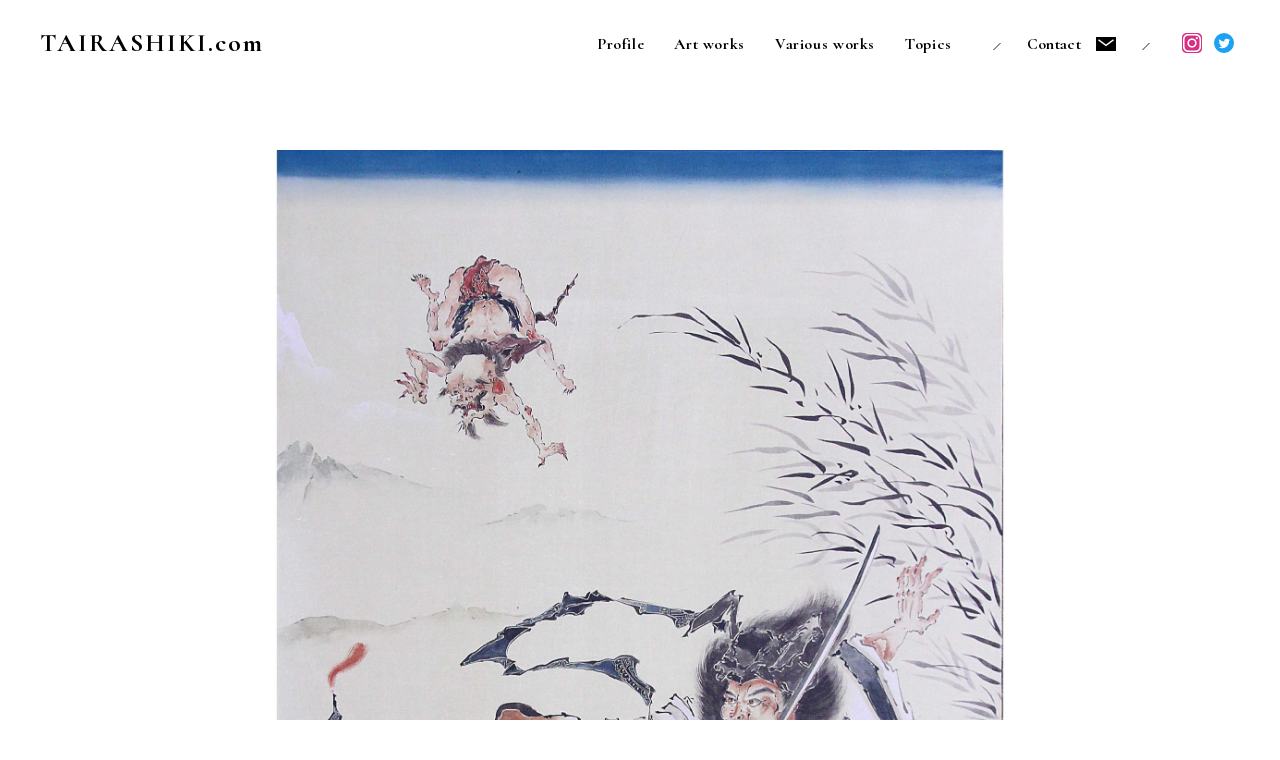

--- FILE ---
content_type: text/html; charset=UTF-8
request_url: https://tairashiki.com/artworks/323/
body_size: 2901
content:
<!DOCTYPE html>
<html lang="ja">

<head>

  <meta charset="UTF-8" />
  <script>
    var ua = navigator.userAgent;
    if (ua.indexOf("iPhone") > 0 || ua.indexOf("Android") > 0 && ua.indexOf("Mobile") > 0) {
      device = "sp"
    } else {
      if (ua.indexOf("iPad") > 0 || ua.indexOf("Android") > 0) {
        device = "tab"
      } else {
        device = "pc"
      }
    }
    const ua2 = window.navigator.userAgent.toLowerCase();
    const isiPad = ua2.indexOf("ipad") > -1 || ua2.indexOf("macintosh") > -1 && "ontouchend" in document;
    if (isiPad) {
      device = "tab"
    }
    if (device == "sp") {
      document.head.insertAdjacentHTML("beforeend", '<meta name="viewport" content="width=device-width,initial-scale=1.0,minimum-scale=1.0,maximum-scale=1.0,user-scalable=0">')
    } else {
      if (device == "tab") {
        document.head.insertAdjacentHTML("beforeend", '<meta name="viewport" content="width=1400,maximum-scale=1.0,user-scalable=1">')
      } else {
        document.head.insertAdjacentHTML("beforeend", '<meta name="viewport" content="width=device-width, initial-scale=1.0">')
      }
    };
  </script>
  <meta name="format-detection" content="telephone=no" />
  <meta name="description" content="平良志季" />
  <title>TAIRA SHIKI.com | 平良志季</title>
  <!-- OpenGraph -->
  <meta property="og:title" content="TAIRA SHIKI.com" />
  <meta property="og:description" content="平良志季" />
  <meta property="og:site_name" content="TAIRA SHIKI.com" />
  <meta property="og:image" content="https://tairashiki.com/common/img/top/ogp.jpg" />
  <meta property="og:url" content="https://tairashiki.com/" />
  <meta property="og:type" content="website" />
  <meta property="og:locale" content="ja_JP" />
  <!-- stylesheet -->
  <link href="//fonts.googleapis.com/css2?family=Cormorant:wght@400;700&display=swap" rel="stylesheet">
  <link href="https://fonts.googleapis.com/css2?family=Noto+Serif+JP:wght@200&display=swap" rel="stylesheet">
  <link href="//fonts.googleapis.com/earlyaccess/hannari.css" rel="stylesheet">
  <link rel="shortcut icon" href="https://tairashiki.com/cms/wp-content/themes/neat/favicon.ico" />
  <link rel='dns-prefetch' href='//s.w.org' />
<link rel='stylesheet' id='sytle.css-css'  href='https://tairashiki.com/cms/wp-content/themes/neat/common/css/style.css?ver=5.5.17' type='text/css' media='all' />
<link rel='stylesheet' id='slick.css-css'  href='https://tairashiki.com/cms/wp-content/themes/neat/common/css/slick.css?ver=5.5.17' type='text/css' media='all' />
<link rel='stylesheet' id='slick-theme.css-css'  href='https://tairashiki.com/cms/wp-content/themes/neat/common/css/slick-theme.css?ver=5.5.17' type='text/css' media='all' />
<link rel="https://api.w.org/" href="https://tairashiki.com/wp-json/" /><link rel='prev' title='IMG_7521_s.jpg' href='https://tairashiki.com/artworks/321/' />
<link rel='next' title='池袋十二支' href='https://tairashiki.com/artworks/325/' />
<link rel="canonical" href="https://tairashiki.com/artworks/323/" />
<link rel='shortlink' href='https://tairashiki.com/?p=323' />
<link rel="alternate" type="application/json+oembed" href="https://tairashiki.com/wp-json/oembed/1.0/embed?url=https%3A%2F%2Ftairashiki.com%2Fartworks%2F323%2F" />
<link rel="alternate" type="text/xml+oembed" href="https://tairashiki.com/wp-json/oembed/1.0/embed?url=https%3A%2F%2Ftairashiki.com%2Fartworks%2F323%2F&#038;format=xml" />
  <!-- Google Tag Manager -->
  <script>
    (function(w, d, s, l, i) {
      w[l] = w[l] || [];
      w[l].push({
        'gtm.start': new Date().getTime(),
        event: 'gtm.js'
      });
      var f = d.getElementsByTagName(s)[0],
        j = d.createElement(s),
        dl = l != 'dataLayer' ? '&l=' + l : '';
      j.async = true;
      j.src =
        'https://www.googletagmanager.com/gtm.js?id=' + i + dl;
      f.parentNode.insertBefore(j, f);
    })(window, document, 'script', 'dataLayer', 'GTM-WCJM9XX');
  </script>
  <!-- End Google Tag Manager -->
</head>

<body>
    <div class="wrapper">
    <header>
      <div class="header_box">
        <h1><a class="en_b" href="https://tairashiki.com/">TAIRASHIKI.com</a></h1>
        <div class="header_box_nav pc">
          <ul class="flex">
            <li><a class="nav_h en_b" href="https://tairashiki.com/profile">Profile</a>
            </li>
            <li><a class="nav_h en_b" href="https://tairashiki.com/artworks">Art works</a>
            </li>
            <li><a class="nav_h en_b" href="https://tairashiki.com/various">Various works</a>
            </li>
            <li><a class="nav_h en_b" href="https://tairashiki.com/topics">Topics</a>
            </li>
            <li class="nav_mail"><a class="en_b" href="https://tairashiki.com/contact">Contact</a></li>
            <li class="nav_instagram"><a class="en_b nav_instagram_img" href="https://www.instagram.com/shikitaira/" target="_blank" rel="noopener">Instagram</a></li>
            <li class="nav_twitter"><a class="en_b nav_twitter_img" href="https://twitter.com/shikitir" target="_blank" rel="noopener">Twitter</a></li>
          </ul>
        </div>
        <div class="sp">
          <div class="header__btn flex">
            <p class="menu_txt en_b">Menu</p>
            <p class="close_txt en_b">Close</p>
            <div class="btn-trigger" id="btn01">
              <span></span>
              <span></span>
              <span></span>
            </div>
          </div>
          <!--非表示ここから-->
          <nav class="nav">
            <ul class="nav_menu_ul">
              <li class="nav_menu_li"><a class="en_b" href="https://tairashiki.com/profile">Profile<span class="ja">平良志季について</span></a>
              </li>
              <li class="nav_menu_li"><a class="en_b" href="https://tairashiki.com/artworks">Art works<span class="ja">個人制作</span></a>
              </li>
              <li class="nav_menu_li"><a class="en_b" href="https://tairashiki.com/various">Various works<span class="ja">多様な制作</span></a>
              </li>
              <li class="nav_menu_li"><a class="en_b" href="https://tairashiki.com/topics">Topics<span class="ja">トピックス</span></a>
              </li>
              <li class="nav_menu_li"><a class="en_b" href="https://tairashiki.com/contact">Contact<span class="ja">お問い合わせ</span></a></li>
              <li class="nav_menu_li follow_sns"><span class="menu_sns_txt en_b">\ Follow me /</span><br>
                <a href="https://www.instagram.com/shikitaira/" class="instagram en_b" target="_blank" rel="noopener">instagram</a>
                <a href="https://twitter.com/shikitir" class="twitter en_b" target="_blank" rel="noopener">twitter</a></li>
            </ul>
          </nav>
        </div>
        <!-- /gloval-nav -->
        <!--ここまで-->
      </div>
    </header>
    <!-- /header -->
<!--
===========================================================
Contnets
===========================================================
-->
<div class="main">
  <section class="art_detail">
    <div class="inner">
      <div class="detail_slider">
        <ul class="slider thumb-item">
                                    <li><img src="https://tairashiki.com/cms/wp-content/uploads/2020/10/IMG_7528-scaled.jpg" alt=""></li>
                              </ul>
      </div>
      <!-- /slider -->
      <div class="art_detail_txt">
                  
                                      <!--★ここは空欄だった場合に表示されます(空でOK)。-->
            
                                      <!--★ここは空欄だった場合に表示されます(空でOK)。-->
            

                        </div>
      <!-- /txt -->
      <div class="art_detail_description">
                                                        <!--★ここは空欄だった場合に表示されます(空でOK)。-->
            
                                    
                                    
                                    
            <div class="art_detail_description_txt">
                                          
                                                      </div>

                                    
                                    
            <div class="art_detail_description_txt">
                                          
                                          
            </div>
                          <div id="prev_next">

                      <p class="en_b p_back"><a href="https://tairashiki.com/artworks/325/" rel="next">← BACK</a></p>
                    <div class="box_btn"><a class="back_btn en_b" href="https://tairashiki.com/artworks">Back</a></div>
                      <p class="en_b p_next"><a href="https://tairashiki.com/artworks/321/" rel="prev">NEXT →</a></p>
          
        </div>

      </div>
    </div>
  </section>
  <!-- /main -->
</div>
<!--
===========================================================
/Contnets
===========================================================
-->
<footer>
  <div class="footer__nav">
    <ul>
      <li class="inline"><a class="en_b" href="https://tairashiki.com/contact">Contact</a></li>
      <li class="inline"><a class="en_b" href="https://tairashiki.com/privacy">Privacy Policy</a></li>
    </ul>
    <a class="ura" href="https://ura.tairashiki.com/" target="_blank">うらたいら</a>
  </div>
  <p class="en_b">© 2020 TAIRASHIKI.com</p>
  <div class="top__btn">
    <a href="#"><img src="https://tairashiki.com/cms/wp-content/themes/neat/common/img/top/topbtn.svg" width="80px;"></a>
  </div>
</footer>
<script type='text/javascript' src='https://tairashiki.com/cms/wp-content/themes/neat/common/js/vendor.js?ver=1' id='vendor.js-js'></script>
<script type='text/javascript' src='https://tairashiki.com/cms/wp-content/themes/neat/common/js/common.js?ver=1' id='common.js-js'></script>
<script type='text/javascript' src='https://tairashiki.com/cms/wp-content/themes/neat/common/js/grid.js?ver=1' id='grid.js-js'></script>
<script type='text/javascript' src='https://tairashiki.com/cms/wp-content/themes/neat/common/js/allslick.js?ver=1' id='allslick.js-js'></script>
<script type='text/javascript' src='https://tairashiki.com/cms/wp-includes/js/wp-embed.min.js?ver=5.5.17' id='wp-embed-js'></script>
</div>
</body>
<!-- Google Tag Manager (noscript) -->
<noscript><iframe src="https://www.googletagmanager.com/ns.html?id=GTM-WCJM9XX" height="0" width="0" style="display:none;visibility:hidden"></iframe></noscript>
<!-- End Google Tag Manager (noscript) -->

</html>


--- FILE ---
content_type: text/css
request_url: https://tairashiki.com/cms/wp-content/themes/neat/common/css/style.css?ver=5.5.17
body_size: 18703
content:
html {
  overflow-x: hidden;
}
.wrapper {
  width: 100%;
  max-width: 1400px;
  margin: 0 auto;
  overflow: hidden;
}
.inner {
  width: calc(100% - 80px);
  margin: 0 auto;
}
@media screen and (max-width: 1024px) {
  .inner {
    width: calc(100% - 40px);
  }
}
.flex {
  -webkit-box-align: center;
  -ms-flex-align: center;
  align-items: center;
}
.flex,
.flex_top {
  display: -webkit-box;
  display: -ms-flexbox;
  display: flex;
  -webkit-box-pack: center;
  -ms-flex-pack: center;
  justify-content: center;
}
.flex_top {
  -webkit-box-align: baseline;
  -ms-flex-align: baseline;
  align-items: baseline;
}
.inline {
  display: inline-block;
}
section {
  margin-top: 100px;
}
::selection {
  background: #fcdce0;
}
::-moz-selection {
  background: #fcdce0;
}
.main {
  margin: 100px auto 0;
  padding-bottom: 50px;
}
.pc {
  display: block;
}
@media screen and (max-width: 1024px) {
  .pc {
    display: none;
  }
}
.sp {
  display: none;
}
@media screen and (max-width: 1024px) {
  .sp {
    display: block;
  }
}
abbr,
address,
article,
aside,
audio,
b,
blockquote,
body,
canvas,
caption,
cite,
code,
dd,
del,
details,
dfn,
div,
dl,
dt,
em,
fieldset,
figcaption,
figure,
footer,
form,
h1,
h2,
h3,
h4,
h5,
h6,
header,
hgroup,
html,
i,
iframe,
img,
ins,
kbd,
label,
legend,
li,
mark,
menu,
nav,
object,
ol,
p,
pre,
q,
samp,
section,
small,
span,
strong,
sub,
summary,
sup,
table,
tbody,
td,
tfoot,
th,
thead,
time,
tr,
ul,
var,
video {
  margin: 0;
  padding: 0;
  border: 0;
  outline: 0;
  font-size: 62.5%;
  vertical-align: baseline;
  background: transparent;
  list-style: none;
  line-height: 1;
  letter-spacing: 0.1em;
  word-break: break-all;
}
article,
aside,
details,
figcaption,
figure,
footer,
header,
hgroup,
menu,
nav,
section {
  display: block;
}
nav ul {
  list-style: none;
}
blockquote,
q {
  quotes: none;
}
blockquote:after,
blockquote:before,
q:after,
q:before {
  content: "";
  content: none;
}
a {
  margin: 0;
  padding: 0;
  font-size: 100%;
  vertical-align: baseline;
  background: transparent;
  -webkit-box-sizing: border-box;
  box-sizing: border-box;
  outline: none;
}
a,
ins {
  text-decoration: none;
  color: #000;
}
ins,
mark {
  background-color: #ff9;
}
mark {
  color: #000;
  font-style: italic;
  font-weight: 700;
}
del {
  text-decoration: line-through;
}
abbr[title],
dfn[title] {
  border-bottom: 1px dotted;
  cursor: help;
}
table {
  border-collapse: collapse;
  border-spacing: 0;
}
hr {
  display: block;
  height: 1px;
  border: 0;
  border-top: 1px solid #ccc;
  margin: 1em 0;
  padding: 0;
}
input,
select {
  vertical-align: middle;
}
:after,
:before {
  -webkit-box-sizing: border-box;
  box-sizing: border-box;
}
img {
  width: 100%;
  vertical-align: bottom;
}
input[type="password"],
input[type="text"],
select,
textarea {
  outline: none;
}
header {
  width: 100%;
  max-width: 1400px;
  margin: 0 auto;
  position: fixed;
  top: 0;
  z-index: 10;
  height: auto;
  background-color: #fff;
}
header .header_box {
  position: relative;
  width: calc(100% - 80px);
  margin: 0 auto;
}
@media screen and (max-width: 1024px) {
  header .header_box {
    width: calc(100% - 40px);
  }
}
header .header_box_nav {
  position: absolute;
  top: 23px;
  right: 0;
}
header .header_box_nav ul li {
  margin: 0 15px;
}
header .header_box_nav ul li a.nav_h:hover {
  -webkit-filter: grayscale(100%);
  filter: grayscale(100%);
}
header .header_box_nav ul li a.nav_h:hover:after {
  content: "●";
  position: absolute;
  bottom: -15px;
  left: 40%;
  font-size: 3px;
}
header .header_box_nav ul li.nav_mail {
  margin: 0;
}
header .header_box_nav ul li.nav_mail:after,
header .header_box_nav ul li.nav_mail:before {
  content: " ";
  background: url(../img/header/slash.svg) no-repeat 50% 50%;
  width: 18px;
  height: 18px;
  background-size: 18px 18px;
  padding-right: 60px;
}
header .header_box_nav ul li.nav_mail a {
  padding-right: 35px;
  letter-spacing: 0.02em;
  background: url(../img/header/mail.svg) no-repeat 100%/20px;
}
header .header_box_nav ul li.nav_mail a:hover {
  -webkit-filter: grayscale(100%);
  filter: grayscale(100%);
}
header .header_box_nav ul li.nav_mail a:hover:after {
  content: "●";
  position: absolute;
  bottom: -15px;
  left: 50%;
  font-size: 3px;
}
header .header_box_nav ul li.nav_instagram,
header .header_box_nav ul li.nav_twitter {
  margin: 0 5px;
}
header .header_box_nav ul li.nav_instagram a,
header .header_box_nav ul li.nav_twitter a {
  text-indent: 100%;
  white-space: nowrap;
  overflow: hidden;
  outline: none;
  font-size: 0;
  width: 22px;
  display: block;
  display: inline-block;
  padding: 20px 0;
}
header .header_box_nav ul li.nav_instagram a.nav_instagram_img,
header .header_box_nav ul li.nav_twitter a.nav_instagram_img {
  background: url(../img/header/instagram_32.svg) no-repeat 50%/20px;
}
header .header_box_nav ul li.nav_instagram a.nav_twitter_img,
header .header_box_nav ul li.nav_twitter a.nav_twitter_img {
  background: url(../img/header/twitter_32.svg) no-repeat 50%/20px;
}
.header__btn {
  position: absolute;
  width: 75px;
  top: 12px;
  right: 0;
  overflow: hidden;
}
.header__btn p {
  width: 110px;
  margin-right: 10px;
  height: 19px;
  letter-spacing: 0.02em;
}
@media screen and (max-width: 767px) {
  .header__btn p {
    width: 145px;
    height: 13px;
    margin-right: 0;
  }
}
.btn-trigger {
  position: relative;
  width: 100%;
  height: 30px;
  cursor: pointer;
}
.btn-trigger span {
  position: absolute;
  left: 0;
  width: 100%;
  height: 4px;
  background-color: #000;
  border-radius: 4px;
}
.btn-trigger,
.btn-trigger span {
  display: inline-block;
  -webkit-transition: all 0.5s;
  transition: all 0.5s;
  -webkit-box-sizing: border-box;
  box-sizing: border-box;
}
.btn-trigger span:first-of-type {
  top: 5px;
}
.btn-trigger span:nth-of-type(2) {
  top: 12px;
}
.btn-trigger span:nth-of-type(3) {
  top: 19px;
}
.b_active {
  display: block;
}
.n_active {
  display: none;
}
#btn01.active span:first-of-type {
  -webkit-transform: translateY(20px) rotate(-45deg);
  transform: translateY(8px) rotate(-45deg);
}
#btn01.active span:nth-of-type(2) {
  opacity: 0;
}
#btn01.active span:nth-of-type(3) {
  -webkit-transform: translateY(-20px) rotate(45deg);
  transform: translateY(-6px) rotate(45deg);
}
.nav {
  display: none;
}
nav.open {
  position: fixed;
  display: block;
  z-index: 11;
  top: auto;
  width: 100%;
  height: 100%;
  left: 0;
  background-color: #fff;
}
@media screen and (max-width: 767px) {
  nav.open {
    top: auto;
  }
}
nav.open ul {
  text-align: center;
  overflow: auto;
  -webkit-overflow-scrolling: touch;
  width: 100%;
  height: 100%;
  -ms-overflow-styl: none;
  scrollbar-width: none;
}
nav.open ul::-webkit-scrollbar {
  display: none;
}
nav.open ul li {
  border-top: 1px solid #cdcdcd;
  opacity: 0;
}
nav.open ul li a {
  font-size: 20px;
  font-size: 2rem;
  display: block;
  padding: 40px 0;
  letter-spacing: 0.08em;
}
@media screen and (max-width: 1024px) {
  nav.open ul li a {
    padding: 20px 0;
  }
}
nav.open ul li a span {
  font-size: 18px;
  font-size: 1.8rem;
  letter-spacing: 0.12em;
  padding-top: 15px;
  display: block;
}
@media screen and (max-width: 767px) {
  nav.open ul li a span {
    font-size: 16px;
    font-size: 1.6rem;
    padding-top: 13px;
  }
}
nav.open ul li:last-child {
  padding: 40px 0;
  margin-bottom: 100px;
  border-bottom: 1px solid #cdcdcd;
}
nav.open ul li:last-child .menu_sns_txt {
  padding-top: 10px;
}
nav.open ul li:last-child a {
  text-indent: 100%;
  white-space: nowrap;
  overflow: hidden;
  outline: none;
  font-size: 0;
  width: 47px;
  display: block;
  display: inline-block;
  padding: 20px 0;
}
nav.open ul li:last-child a.instagram {
  background: url(../img/header/instagram_32.svg) no-repeat 50%/32px;
}
nav.open ul li:last-child a.twitter {
  background: url(../img/header/twitter_32.svg) no-repeat 50%/32px;
}
@media screen and (max-width: 1024px) {
  nav.open ul li:last-child {
    padding: 20px 0;
  }
}
nav.open ul li:last-child span {
  display: block;
}
.change_close,
.close_txt {
  display: none;
}
.change_open {
  display: block;
}
footer {
  width: calc(100% - 80px);
  position: relative;
  margin: 200px auto 0;
  padding-bottom: 50px;
  text-align: center;
}
@media screen and (max-width: 1024px) {
  footer {
    width: calc(100% - 40px);
    text-align: left;
    margin: 0 auto;
    padding: 50px 0 25px;
  }
}
@media screen and (max-width: 1024px) {
  footer .footer__nav {
    display: block;
  }
}
footer .footer__nav ul {
  position: absolute;
  left: 0;
  top: 0;
}
@media screen and (max-width: 1024px) {
  footer .footer__nav ul {
    top: 25px;
  }
}
footer .footer__nav ul a {
  letter-spacing: 0.02em;
  position: relative;
  display: inline-block;
  text-decoration: none;
}
footer .footer__nav ul a:after {
  position: absolute;
  left: 0;
  content: "";
  width: 100%;
  height: 2px;
  background: #000;
  bottom: -4px;
  -webkit-transform: scaleX(0);
  transform: scaleX(0);
  -webkit-transition: -webkit-transform 0.3s;
  transition: -webkit-transform 0.3s;
  transition: transform 0.3s;
  transition: transform 0.3s, -webkit-transform 0.3s;
  -webkit-transform-origin: left top;
  transform-origin: left top;
}
footer .footer__nav ul a:hover:after {
  -webkit-transform: scale(1);
  transform: scale(1);
}
@media screen and (max-width: 1024px) {
  footer .footer__nav ul {
    width: 100%;
  }
}
footer .footer__nav ul li:last-child:before {
  content: "/";
  padding: 10px;
}
footer .footer__nav .ura {
  position: absolute;
  top: 0;
  right: 30%;
  color: #fff;
  font-size: 0;
  padding: 10px 30px;
}
@media screen and (max-width: 1024px) {
  footer .footer__nav .ura {
    width: 100%;
  }
}
footer .top__btn {
  position: fixed;
  width: 5%;
  z-index: 8;
  bottom: 20px;
  right: 55px;
}
@media screen and (max-width: 1024px) {
  footer .top__btn {
    width: 13%;
    right: 20px;
  }
}
.pankuzu {
  width: calc(100% - 80px);
  margin: 0 auto;
  padding: 50px 0 90px;
  text-align: right;
}
@media screen and (max-width: 767px) {
  .pankuzu {
    display: none;
  }
}
.pankuzu li,
.pankuzu li a {
  display: inline-block;
  font-size: 16px;
  font-size: 1, 6rem;
}
.pankuzu li a {
  position: relative;
  text-decoration: none;
}
.pankuzu li a:after {
  position: absolute;
  left: 0;
  content: "";
  width: 100%;
  height: 2px;
  background: #000;
  bottom: -4px;
  -webkit-transform: scaleX(0);
  transform: scaleX(0);
  -webkit-transition: -webkit-transform 0.3s;
  transition: -webkit-transform 0.3s;
  transition: transform 0.3s;
  transition: transform 0.3s, -webkit-transform 0.3s;
  -webkit-transform-origin: left top;
  transform-origin: left top;
}
.pankuzu li a:hover:after {
  -webkit-transform: scale(1);
  transform: scale(1);
}
.slick1 {
  height: calc(100vh - 172px);
  margin: 86px 0 0;
  padding: 0 40px;
  overflow: hidden;
}
@media screen and (max-width: 1024px) {
  .slick1 {
    height: 370px;
    margin: 51px 0 0;
    padding: 0;
  }
}
.slick1 .item {
  -o-object-fit: cover;
  height: calc(100vh - 100px);
  margin: 0 auto;
  text-align: center;
  object-fit: cover;
}
@media screen and (max-width: 1024px) {
  .slick1 .item {
    height: 370px;
  }
}
.slick1 .slick-dots {
  right: -0.4%;
  bottom: 0;
  width: 40px;
}
@media screen and (max-width: 1024px) {
  .slick1 .slick-dots {
    display: none !important;
  }
}
.slick1 .slick-dots li {
  width: 40px;
  height: 40px;
  margin: 10px 0 0;
  display: block;
}
.slick2 {
  margin-bottom: 130px;
}
@media screen and (max-width: 1024px) {
  .slick2 {
    margin-bottom: 60px;
  }
}
.slick2 .slick-slide {
  margin: 0 20px;
}
.slick2 .slick-slide a {
  display: block;
}
.slick2 .slick-slide a:hover {
  -webkit-box-shadow: 2px 2px 4px hsla(0, 0%, 47.5%, 0.4);
  box-shadow: 2px 2px 4px hsla(0, 0%, 47.5%, 0.4);
  -webkit-transition: 0.5s;
  transition: 0.5s;
}
@media screen and (max-width: 1024px) {
  .slick2 .slick-slide a {
    width: 300px;
    height: 300px;
    -o-object-fit: cover;
    object-fit: cover;
  }
}
.slick2 .slick-slide a img {
  width: 300px;
  height: 300px;
  -o-object-fit: cover;
  object-fit: cover;
}
.slick3 {
  padding-left: 240px;
}
@media screen and (max-width: 1024px) {
  .slick3 {
    margin-top: 50px;
    padding-left: 0;
  }
}
.slick3 .slick-list {
  padding: 0 20% 0 0;
}
.slick3 .slick-list .slick-slide {
  padding-right: 50px;
}
@media screen and (max-width: 1024px) {
  .slick3 .slick-list .slick-slide {
    padding-right: 40px;
    margin-top: 20px;
  }
}
.slick3 .slick-list .slick-slide .topics_top_img {
  display: block;
  margin-bottom: 40px;
}
.slick3 .slick-list .slick-slide .topics_top_img:hover {
  -webkit-box-shadow: 2px 2px 4px hsla(0, 0%, 47.5%, 0.4);
  box-shadow: 2px 2px 4px hsla(0, 0%, 47.5%, 0.4);
  -webkit-transition: 0.5s;
  transition: 0.5s;
}
.slick3 .slick-list .slick-slide .topics_top_img img {
  height: auto;
}
.slick3 .slick-list .slick-slide .topics_top_box .topics_top_title,
.slick3 .slick-list .slick-slide .topics_top_box .topics_top_title_en {
  line-height: 1.5;
  display: -webkit-box;
  -webkit-box-orient: vertical;
  -webkit-line-clamp: 2;
  overflow: hidden;
  margin-bottom: 10px;
}
.slick3 .slick-list .slick-slide .topics_top_box .topics_top_title_day,
.slick3 .slick-list .slick-slide .topics_top_box .topics_top_title_en {
  font-size: 12px;
  font-size: 1.2rem;
  margin-bottom: 10px;
}
.slick3 .slick-list .slick-slide .topics_top_box .topics_toptitle_category {
  font-size: 12px;
  font-size: 1.2rem;
  color: grey;
  text-decoration: underline;
}
@media screen and (max-width: 1024px) {
  .slick3 .slick-dots {
    top: -40px;
    left: -8px;
    width: auto;
    height: 15px;
  }
}
.slick3 .slick-prev {
  left: 0;
  top: 100px;
  width: auto;
  height: auto;
}
.slick3 .slick-next {
  top: 100px;
  right: 0;
  left: 5%;
  width: 42px;
  height: auto;
}
@media screen and (max-width: 1024px) {
  .slick3 .slick-next {
    width: auto;
    top: -39px;
    right: 0;
    left: inherit;
  }
}
.slick4 {
  padding-left: 80px;
}
@media screen and (max-width: 1024px) {
  .slick4 {
    padding-left: 0;
  }
}
.slick4 .slick-list {
  padding: 0 20% 0 0;
}
@media screen and (max-width: 1024px) {
  .slick4 .slick-list {
    margin: 30px;
  }
}
.slick4 .slick-list .slick-slide {
  margin-right: 100px;
  background: #7f7f7f;
}
@media screen and (max-width: 1024px) {
  .slick4 .slick-list .slick-slide {
    margin-right: 10px;
    border-right: none;
  }
}
.slick4 .slick-list .slick-slide .character {
  margin: 150px 0 0;
}
@media screen and (max-width: 1024px) {
  .slick4 .slick-list .slick-slide .character {
    margin: 50px 0 0;
  }
}
.slick4 .slick-list .slick-slide .character .inner {
  border-bottom: 2px solid #a9a9a9;
  padding-bottom: 200px;
}
@media screen and (max-width: 1024px) {
  .slick4 .slick-list .slick-slide .character .inner {
    padding-bottom: 100px;
  }
}
.slick4 .slick-list .slick-slide .character_box {
  color: #fff;
}
@media screen and (max-width: 1024px) {
  .slick4 .slick-list .slick-slide .character_box {
    padding: 0;
    border-right: none;
  }
}
.slick4 .slick-list .slick-slide .character_box_name {
  margin: 40px;
}
@media screen and (max-width: 1024px) {
  .slick4 .slick-list .slick-slide .character_box_name {
    display: block;
    margin: 10px 10px 0;
  }
}
.slick4 .slick-list .slick-slide .character_box_name figure {
  -ms-flex-preferred-size: 35%;
  flex-basis: 35%;
  padding: 0 50px 0 0;
}
@media screen and (max-width: 1024px) {
  .slick4 .slick-list .slick-slide .character_box_name figure {
    width: 100%;
  }
}
.slick4 .slick-list .slick-slide .character_box_name figure a {
  display: block;
}
.slick4 .slick-list .slick-slide .character_box_name figure a:hover {
  -webkit-box-shadow: 2px 2px 4px hsla(0, 0%, 47.5%, 0.4);
  box-shadow: 2px 2px 4px hsla(0, 0%, 47.5%, 0.4);
  -webkit-transform: translateY(-5px);
  transform: translateY(-5px);
  -webkit-transition: 0.5s;
  transition: 0.5s;
}
.slick4 .slick-list .slick-slide .character_box_name p {
  font-size: 20px;
  font-size: 2rem;
  -ms-flex-preferred-size: 85%;
  flex-basis: 85%;
  padding-bottom: 30px;
  line-height: 2;
  letter-spacing: 0.02em;
}
@media screen and (max-width: 1024px) {
  .slick4 .slick-list .slick-slide .character_box_name p {
    font-size: 16px;
    font-size: 1.6rem;
    padding: 25px 0;
    line-height: 1.2;
  }
}
.slick4 .slick-list .slick-slide .character_box_name p span {
  display: block;
  font-size: 16px;
  font-size: 1.6rem;
}
@media screen and (max-width: 1024px) {
  .slick4 .slick-list .slick-slide .character_box_name p span {
    font-size: 14px;
    font-size: 1.4rem;
  }
}
.slick4 .slick-list .slick-slide .character_box_name p span.en_b {
  letter-spacing: 0.02em;
  margin-bottom: 10px;
}
.slick4 .slick-list .slick-slide .character_box_txt {
  -webkit-box-align: start;
  -ms-flex-align: start;
  align-items: flex-start;
  margin: 0 40px 40px;
}
@media screen and (max-width: 1024px) {
  .slick4 .slick-list .slick-slide .character_box_txt {
    display: block;
    margin: 0 10px 10px;
  }
}
.slick4 .slick-list .slick-slide .character_box_txt_ja {
  font-size: 16px;
  font-size: 1.6rem;
  line-height: 2;
  -ms-flex-preferred-size: 50%;
  flex-basis: 50%;
  padding-right: 50px;
  letter-spacing: 0.04em;
}
@media screen and (max-width: 1024px) {
  .slick4 .slick-list .slick-slide .character_box_txt_ja {
    font-size: 14px;
    font-size: 1.4rem;
    margin-bottom: 30px;
    line-height: 1.7;
    padding-right: 0;
  }
}
.slick4 .slick-list .slick-slide .character_box_txt_en {
  font-size: 16px;
  font-size: 1.6rem;
  line-height: 2;
  -ms-flex-preferred-size: 50%;
  flex-basis: 50%;
  letter-spacing: 0.04em;
}
@media screen and (max-width: 1024px) {
  .slick4 .slick-list .slick-slide .character_box_txt_en {
    font-size: 14px;
    font-size: 1.4rem;
    line-height: 1.7;
  }
}
.slick4 .slick-next {
  width: 50%;
  top: 110%;
  right: 46%;
  text-align: right;
}
@media screen and (max-width: 1024px) {
  .slick4 .slick-next {
    top: 104%;
    right: 30px;
  }
}
@media screen and (max-width: 767px) {
  .slick4 .slick-next {
    top: 105%;
  }
}
.slick4 .slick-prev {
  width: 50%;
  top: 110%;
  left: 46%;
  text-align: left;
}
.slick4 .slick-dots {
  bottom: -130px;
  left: 0;
}
@media screen and (max-width: 1024px) {
  .slick4 .slick-dots {
    bottom: -80px;
    left: -38%;
  }
}
@media screen and (max-width: 767px) {
  .slick4 .slick-dots {
    left: -23%;
  }
}
.detail_slider {
  width: 100%;
  margin: 0 auto 120px;
}
@media screen and (max-width: 1024px) {
  .detail_slider {
    margin: 0 auto 100px;
  }
}
@media screen and (max-width: 767px) {
  .detail_slider {
    margin: 0 auto 60px;
  }
}
.detail_slider img {
  width: 100%;
  height: auto;
  -o-object-fit: contain;
  object-fit: contain;
}
@media screen and (max-width: 767px) {
  .detail_slider img {
    height: auto;
  }
}
.detail_slider .thumb-item {
  width: 100%;
  animation: fuwa 3s ease 0s 1 normal;
  -webkit-animation: fuwa 3s ease 0s 1 normal;
  margin-bottom: 50px;
}
@media screen and (max-width: 767px) {
  .detail_slider .thumb-item {
    margin-bottom: 25px;
  }
}
.detail_slider .thumb-item-nav {
  width: 50%;
  margin: 0 auto;
}
@media screen and (max-width: 1024px) {
  .detail_slider .thumb-item-nav {
    width: 100%;
  }
}
.detail_slider .thumb-item-nav li {
  margin: 0 10px;
}
.detail_slider .thumb-item-nav li img {
  width: 90px;
  height: 90px;
  -o-object-fit: cover;
  object-fit: cover;
}
@media screen and (max-width: 1024px) {
  .detail_slider .thumb-item-nav li img {
    width: 50px;
    height: 50px;
  }
}
@media screen and (max-width: 1024px) {
  .slick5 {
    margin-top: 50px;
    padding-left: 0;
  }
}
.slick5 .slick-list {
  padding: 0 20% 0 0;
}
.slick5 .slick-list .slick-slide {
  padding-right: 50px;
}
@media screen and (max-width: 1024px) {
  .slick5 .slick-list .slick-slide {
    padding-right: 40px;
    margin-top: 20px;
  }
}
.slick5 .slick-list .slick-slide .topics_top_img {
  display: block;
  margin-bottom: 40px;
  width: 60%;
}
.slick5 .slick-list .slick-slide .topics_top_img:hover {
  -webkit-box-shadow: 2px 2px 4px hsla(0, 0%, 47.5%, 0.4);
  box-shadow: 2px 2px 4px hsla(0, 0%, 47.5%, 0.4);
  -webkit-transition: 0.5s;
  transition: 0.5s;
}
.slick5 .slick-list .slick-slide .topics_top_box .topics_top_title,
.slick5 .slick-list .slick-slide .topics_top_box .topics_top_title_en {
  line-height: 1.5;
  display: -webkit-box;
  -webkit-box-orient: vertical;
  -webkit-line-clamp: 2;
  overflow: hidden;
  margin-bottom: 10px;
}
.slick5 .slick-list .slick-slide .topics_top_box .topics_top_title_day,
.slick5 .slick-list .slick-slide .topics_top_box .topics_top_title_en {
  font-size: 12px;
  font-size: 1.2rem;
  margin-bottom: 10px;
}
.slick5 .slick-list .slick-slide .topics_top_box .topics_toptitle_category {
  font-size: 12px;
  font-size: 1.2rem;
  color: grey;
  text-decoration: underline;
}
.slick5 p {
  display: -webkit-box;
  -webkit-box-orient: vertical;
  -webkit-line-clamp: 2;
  overflow: hidden;
  margin-bottom: 10px;
  line-height: 2;
}
.slick5 a {
  color: grey;
  text-decoration: underline;
}
@media screen and (max-width: 1024px) {
  .slick5 .slick-dots {
    top: -30px;
    left: -8px;
    width: auto;
  }
}
.slick5 .slick-prev {
  display: none;
}
.slick5 .slick-next {
  width: auto;
  height: auto;
}
@media screen and (max-width: 1024px) {
  .slick5 .slick-next {
    top: -27px;
    right: 0;
  }
}
.en {
  font-family: Cormorant, serif;
  font-weight: 400;
}
.en_b {
  font-family: Cormorant, serif;
  font-weight: 700;
}
.en_b,
.ja {
  -webkit-font-smoothing: antialiased;
  -moz-osx-font-smoothing: grayscale;
}
.ja {
  font-family: Hannari, "Noto Serif JP", serif;
  font-weight: 100;
}
a,
dd,
div,
dt,
p,
span {
  font-size: 16px;
  font-size: 1.6rem;
}
@media screen and (max-width: 767px) {
  a,
  dd,
  div,
  dt,
  p,
  span {
    font-size: 14px;
    font-size: 1.4rem;
  }
}
.nav_menu_li:first-child {
  -webkit-animation: example 0.3s ease 0.3s 1 forwards;
  animation: example 0.3s ease 0.3s 1 forwards;
}
.nav_menu_li:nth-child(2) {
  -webkit-animation: example 0.3s ease 0.6s 1 forwards;
  animation: example 0.3s ease 0.6s 1 forwards;
}
.nav_menu_li:nth-child(3) {
  -webkit-animation: example 0.3s ease 0.9s 1 forwards;
  animation: example 0.3s ease 0.9s 1 forwards;
}
.nav_menu_li:nth-child(4) {
  -webkit-animation: example 0.3s ease 1.2s 1 forwards;
  animation: example 0.3s ease 1.2s 1 forwards;
}
.nav_menu_li:nth-child(5) {
  -webkit-animation: example 0.3s ease 1.5s 1 forwards;
  animation: example 0.3s ease 1.5s 1 forwards;
}
.nav_menu_li:nth-child(6) {
  -webkit-animation: example 0.3s ease 1.8s 1 forwards;
  animation: example 0.3s ease 1.8s 1 forwards;
}
@-webkit-keyframes example {
  to {
    opacity: 1;
  }
}
@keyframes example {
  to {
    opacity: 1;
  }
}
.fadein {
  opacity: 0.1;
  -webkit-transform: translateY(50px);
  transform: translateY(50px);
  -webkit-transition: all 0.8s;
  transition: all 0.8s;
}
.fadein.scrollin {
  opacity: 1;
  -webkit-transform: translate(0);
  transform: translate(0);
}
.sectionname > div .fadein:nth-of-type(2) {
  -webkit-transition-delay: 0.5s;
  transition-delay: 0.5s;
}
.fadeinR {
  opacity: 0.1;
  -webkit-transform: translate(800px);
  transform: translate(800px);
  -webkit-transition: all 0.8s;
  transition: all 0.8s;
}
.fadeinR.scrollin {
  opacity: 1;
  -webkit-transform: translate(0);
  transform: translate(0);
}
.sectionname > div .fadeinR:nth-of-type(2) {
  -webkit-transition-delay: 0.5s;
  transition-delay: 0.5s;
}
.sectionname > div .fadeinR:nth-of-type(3) {
  -webkit-transition-delay: 0.7s;
  transition-delay: 0.7s;
}
.sectionname > div .fadeinR:nth-of-type(4) {
  -webkit-transition-delay: 0.9s;
  transition-delay: 0.9s;
}
@keyframes fuwa {
  0% {
    opacity: 0;
  }
  to {
    opacity: 1;
  }
}
@-webkit-keyframes fuwa {
  0% {
    opacity: 0;
  }
  to {
    opacity: 1;
  }
}
#onetime-load {
  background: #fff;
  width: 100%;
  height: 100vh;
  position: fixed;
  top: 0;
  left: 0;
  z-index: 100;
}
#onetime-load img {
  display: block;
  width: 100%;
  max-width: 1000px;
  position: absolute;
  left: 50%;
  top: 50%;
  -webkit-transform: translate(-50%, -50%);
  transform: translate(-50%, -50%);
}
#onetime-load.is-hide {
  display: none;
}
#onetime-load.fadeout-loader {
  -webkit-transition: opacity 3s 3.5s;
  transition: opacity 3s 3.5s;
  opacity: 0;
  pointer-events: none;
}
h1 {
  padding: 30px 0;
  letter-spacing: 0.2rem;
}
@media screen and (max-width: 1024px) {
  h1 {
    font-size: 22px;
    font-size: 2.2rem;
    padding: 15px 0;
  }
}
h1 a {
  font-size: 26px;
  font-size: 2.6rem;
  letter-spacing: 0.2rem;
}
@media screen and (max-width: 1024px) {
  h1 a {
    font-size: 22px;
    font-size: 2.2rem;
  }
}
h2 {
  font-size: 40px;
  font-size: 4rem;
  letter-spacing: 0.06em;
  line-height: 1;
  letter-spacing: 0.03em;
  margin-bottom: 30px;
}
@media screen and (max-width: 1024px) {
  h2 {
    font-size: 34px;
    font-size: 3.4rem;
    margin-bottom: 20px;
  }
}
h2 span {
  font-size: 20px;
  font-size: 2rem;
  display: block;
  padding-top: 28px;
}
@media screen and (max-width: 1024px) {
  h2 span {
    font-size: 14px;
    font-size: 1.4rem;
    padding-top: 15px;
  }
}
h3 {
  font-size: 14px;
  font-size: 1.4rem;
  margin-bottom: 80px;
}
@media screen and (max-width: 1024px) {
  h3 {
    margin-bottom: 40px;
  }
}
h3 span {
  font-size: 18px;
  font-size: 1.8rem;
  display: block;
  padding: 10px 0 20px;
  border-bottom: 2px solid #000;
}
h3 span:empty {
  display: none;
}
@media screen and (max-width: 1024px) {
  h3 span {
    font-size: 14px;
    font-size: 1.4rem;
    padding: 10px 0 15px;
  }
}
.works_top {
  margin-top: 100px;
}
@media screen and (max-width: 1024px) {
  .works_top {
    margin-top: 60px;
  }
}
@media screen and (max-width: 1024px) {
  .works_top .inner {
    display: block;
  }
}
.works_top .works_top_art,
.works_top .works_top_various {
  margin-bottom: 160px;
  -ms-flex-preferred-size: 50%;
  flex-basis: 50%;
}
@media screen and (max-width: 1024px) {
  .works_top .works_top_art,
  .works_top .works_top_various {
    margin-bottom: 80px;
  }
}
.works_top .works_top_art a,
.works_top .works_top_various a {
  display: block;
  position: relative;
  overflow: hidden;
  -webkit-transition: 0.5s;
  transition: 0.5s;
}
.works_top .works_top_art a:hover,
.works_top .works_top_various a:hover {
  -webkit-box-shadow: 0 2px 4px hsla(0, 0%, 47.5%, 0.6);
  box-shadow: 0 2px 4px hsla(0, 0%, 47.5%, 0.6);
}
.works_top .works_top_art a img,
.works_top .works_top_various a img {
  -webkit-transition: all 1s;
  transition: all 1s;
}
.works_top .works_top_art a img:hover,
.works_top .works_top_various a img:hover {
  -webkit-transform: scale(1.1);
  transform: scale(1.1);
  -webkit-transition: all 1s;
  transition: all 1s;
  -webkit-filter: grayscale(100%);
  filter: grayscale(100%);
}
.profile_top {
  margin-bottom: 160px;
}
@media screen and (max-width: 1024px) {
  .profile_top {
    margin: 70px 0 60px;
  }
}
.profile_top h2 {
  font-size: 26px;
  font-size: 2.6rem;
  letter-spacing: 0.12em;
  margin: 0;
}
@media screen and (max-width: 1024px) {
  .profile_top h2 {
    font-size: 20px;
    font-size: 2rem;
  }
}
.profile_top h2 span {
  font-size: 18px;
  font-size: 1.8rem;
  display: block;
  padding: 18px 0 46px;
}
@media screen and (max-width: 1024px) {
  .profile_top h2 span {
    font-size: 16px;
    font-size: 1.6rem;
    padding: 15px 0 32px;
  }
}
.profile_top_inner {
  width: calc(100% - 610px);
  margin: 0 auto;
}
@media screen and (max-width: 1024px) {
  .profile_top_inner {
    width: 85%;
    margin: 0 auto;
  }
}
.profile_top_inner .profile_top_items {
  position: relative;
  -webkit-box-align: start;
  -ms-flex-align: start;
  align-items: flex-start;
  -ms-flex-wrap: wrap;
  flex-wrap: wrap;
  -webkit-box-pack: justify;
  -ms-flex-pack: justify;
  justify-content: space-between;
}
@media screen and (max-width: 1024px) {
  .profile_top_inner .profile_top_items {
    display: block;
    padding-top: 90px;
  }
}
.profile_top_inner .profile_top_items_txt {
  width: 100%;
}
.profile_top_inner .profile_top_items_txt_ja {
  margin-bottom: 30px;
  line-height: 1.5;
}
@media screen and (max-width: 1024px) {
  .profile_top_inner .profile_top_items_txt_ja {
    margin: 0 0 25px;
  }
}
.profile_top_inner .profile_top_items_txt_en {
  line-height: 1.8;
}
.profile_top_inner .profile_top_items .profile_top_items_sns {
  position: absolute;
  top: -85px;
  left: 180px;
  border: 1px solid #cdcdcd;
  background: url(../img/header/user.svg) no-repeat left 15px center/15px;
  -webkit-transition: 0.5s;
  transition: 0.5s;
}
@media screen and (max-width: 1024px) {
  .profile_top_inner .profile_top_items .profile_top_items_sns {
    width: 100%;
    top: 0;
    left: 0;
  }
}
.profile_top_inner .profile_top_items .profile_top_items_sns a {
  display: inline-block;
  padding: 10px 20px 10px 40px;
}
@media screen and (max-width: 1024px) {
  .profile_top_inner .profile_top_items .profile_top_items_sns a {
    width: 100%;
    padding: 20px 20px 20px 40px;
  }
}
.profile_top_inner .profile_top_items .profile_top_items_sns:hover {
  -webkit-box-shadow: 2px 2px 4px hsla(0, 0%, 47.5%, 0.4);
  box-shadow: 2px 2px 4px hsla(0, 0%, 47.5%, 0.4);
  -webkit-transform: translateY(-5px);
  transform: translateY(-5px);
  -webkit-transition: 0.5s;
  transition: 0.5s;
}
.pickupworks_top_title h2 {
  margin-bottom: 65px;
}
@media screen and (max-width: 1024px) {
  .pickupworks_top_title h2 {
    margin-bottom: 40px;
  }
}
.comingsoon_top,
.event_top {
  margin-bottom: 80px;
}
@media screen and (max-width: 1024px) {
  .comingsoon_top,
  .event_top {
    margin-bottom: 60px;
  }
}
.comingsoon_top .comingsoon_top_inner,
.comingsoon_top .event_top_inner,
.event_top .comingsoon_top_inner,
.event_top .event_top_inner {
  width: calc(100% - 160px);
  margin: 0 auto;
}
@media screen and (max-width: 1024px) {
  .comingsoon_top .comingsoon_top_inner,
  .comingsoon_top .event_top_inner,
  .event_top .comingsoon_top_inner,
  .event_top .event_top_inner {
    width: calc(100% - 60px);
  }
}
.comingsoon_top .comingsoon_top_inner .comingsoon_top_list,
.comingsoon_top .comingsoon_top_inner .event_top_list,
.comingsoon_top .event_top_inner .comingsoon_top_list,
.comingsoon_top .event_top_inner .event_top_list,
.event_top .comingsoon_top_inner .comingsoon_top_list,
.event_top .comingsoon_top_inner .event_top_list,
.event_top .event_top_inner .comingsoon_top_list,
.event_top .event_top_inner .event_top_list {
  width: calc(100% - 90px);
  -webkit-box-align: start;
  -ms-flex-align: start;
  align-items: flex-start;
  margin-bottom: 80px;
}
@media screen and (max-width: 1024px) {
  .comingsoon_top .comingsoon_top_inner .comingsoon_top_list,
  .comingsoon_top .comingsoon_top_inner .event_top_list,
  .comingsoon_top .event_top_inner .comingsoon_top_list,
  .comingsoon_top .event_top_inner .event_top_list,
  .event_top .comingsoon_top_inner .comingsoon_top_list,
  .event_top .comingsoon_top_inner .event_top_list,
  .event_top .event_top_inner .comingsoon_top_list,
  .event_top .event_top_inner .event_top_list {
    width: 100%;
    display: block;
  }
}
.comingsoon_top .comingsoon_top_inner .comingsoon_top_list .comingsoon_top_list_img,
.comingsoon_top .comingsoon_top_inner .comingsoon_top_list .event_top_list_img,
.comingsoon_top .comingsoon_top_inner .event_top_list .comingsoon_top_list_img,
.comingsoon_top .comingsoon_top_inner .event_top_list .event_top_list_img,
.comingsoon_top .event_top_inner .comingsoon_top_list .comingsoon_top_list_img,
.comingsoon_top .event_top_inner .comingsoon_top_list .event_top_list_img,
.comingsoon_top .event_top_inner .event_top_list .comingsoon_top_list_img,
.comingsoon_top .event_top_inner .event_top_list .event_top_list_img,
.event_top .comingsoon_top_inner .comingsoon_top_list .comingsoon_top_list_img,
.event_top .comingsoon_top_inner .comingsoon_top_list .event_top_list_img,
.event_top .comingsoon_top_inner .event_top_list .comingsoon_top_list_img,
.event_top .comingsoon_top_inner .event_top_list .event_top_list_img,
.event_top .event_top_inner .comingsoon_top_list .comingsoon_top_list_img,
.event_top .event_top_inner .comingsoon_top_list .event_top_list_img,
.event_top .event_top_inner .event_top_list .comingsoon_top_list_img,
.event_top .event_top_inner .event_top_list .event_top_list_img {
  -ms-flex-preferred-size: 50%;
  flex-basis: 50%;
  margin-right: 80px;
}
@media screen and (max-width: 1024px) {
  .comingsoon_top .comingsoon_top_inner .comingsoon_top_list .comingsoon_top_list_img,
  .comingsoon_top .comingsoon_top_inner .comingsoon_top_list .event_top_list_img,
  .comingsoon_top .comingsoon_top_inner .event_top_list .comingsoon_top_list_img,
  .comingsoon_top .comingsoon_top_inner .event_top_list .event_top_list_img,
  .comingsoon_top .event_top_inner .comingsoon_top_list .comingsoon_top_list_img,
  .comingsoon_top .event_top_inner .comingsoon_top_list .event_top_list_img,
  .comingsoon_top .event_top_inner .event_top_list .comingsoon_top_list_img,
  .comingsoon_top .event_top_inner .event_top_list .event_top_list_img,
  .event_top .comingsoon_top_inner .comingsoon_top_list .comingsoon_top_list_img,
  .event_top .comingsoon_top_inner .comingsoon_top_list .event_top_list_img,
  .event_top .comingsoon_top_inner .event_top_list .comingsoon_top_list_img,
  .event_top .comingsoon_top_inner .event_top_list .event_top_list_img,
  .event_top .event_top_inner .comingsoon_top_list .comingsoon_top_list_img,
  .event_top .event_top_inner .comingsoon_top_list .event_top_list_img,
  .event_top .event_top_inner .event_top_list .comingsoon_top_list_img,
  .event_top .event_top_inner .event_top_list .event_top_list_img {
    display: block;
    margin-right: 0;
    margin-bottom: 27px;
  }
}
.comingsoon_top .comingsoon_top_inner .comingsoon_top_list .comingsoon_top_list_txt,
.comingsoon_top .comingsoon_top_inner .comingsoon_top_list .event_top_list_txt,
.comingsoon_top .comingsoon_top_inner .event_top_list .comingsoon_top_list_txt,
.comingsoon_top .comingsoon_top_inner .event_top_list .event_top_list_txt,
.comingsoon_top .event_top_inner .comingsoon_top_list .comingsoon_top_list_txt,
.comingsoon_top .event_top_inner .comingsoon_top_list .event_top_list_txt,
.comingsoon_top .event_top_inner .event_top_list .comingsoon_top_list_txt,
.comingsoon_top .event_top_inner .event_top_list .event_top_list_txt,
.event_top .comingsoon_top_inner .comingsoon_top_list .comingsoon_top_list_txt,
.event_top .comingsoon_top_inner .comingsoon_top_list .event_top_list_txt,
.event_top .comingsoon_top_inner .event_top_list .comingsoon_top_list_txt,
.event_top .comingsoon_top_inner .event_top_list .event_top_list_txt,
.event_top .event_top_inner .comingsoon_top_list .comingsoon_top_list_txt,
.event_top .event_top_inner .comingsoon_top_list .event_top_list_txt,
.event_top .event_top_inner .event_top_list .comingsoon_top_list_txt,
.event_top .event_top_inner .event_top_list .event_top_list_txt {
  -ms-flex-preferred-size: 50%;
  flex-basis: 50%;
  padding: 40px 0 0;
}
@media screen and (max-width: 1024px) {
  .comingsoon_top .comingsoon_top_inner .comingsoon_top_list .comingsoon_top_list_txt,
  .comingsoon_top .comingsoon_top_inner .comingsoon_top_list .event_top_list_txt,
  .comingsoon_top .comingsoon_top_inner .event_top_list .comingsoon_top_list_txt,
  .comingsoon_top .comingsoon_top_inner .event_top_list .event_top_list_txt,
  .comingsoon_top .event_top_inner .comingsoon_top_list .comingsoon_top_list_txt,
  .comingsoon_top .event_top_inner .comingsoon_top_list .event_top_list_txt,
  .comingsoon_top .event_top_inner .event_top_list .comingsoon_top_list_txt,
  .comingsoon_top .event_top_inner .event_top_list .event_top_list_txt,
  .event_top .comingsoon_top_inner .comingsoon_top_list .comingsoon_top_list_txt,
  .event_top .comingsoon_top_inner .comingsoon_top_list .event_top_list_txt,
  .event_top .comingsoon_top_inner .event_top_list .comingsoon_top_list_txt,
  .event_top .comingsoon_top_inner .event_top_list .event_top_list_txt,
  .event_top .event_top_inner .comingsoon_top_list .comingsoon_top_list_txt,
  .event_top .event_top_inner .comingsoon_top_list .event_top_list_txt,
  .event_top .event_top_inner .event_top_list .comingsoon_top_list_txt,
  .event_top .event_top_inner .event_top_list .event_top_list_txt {
    padding: 0;
  }
}
.comingsoon_top .comingsoon_top_inner .comingsoon_top_list .comingsoon_top_list_txt .comingsoon_top_lest_txt_title,
.comingsoon_top .comingsoon_top_inner .comingsoon_top_list .comingsoon_top_list_txt .event_top_lest_txt_title,
.comingsoon_top .comingsoon_top_inner .comingsoon_top_list .event_top_list_txt .comingsoon_top_lest_txt_title,
.comingsoon_top .comingsoon_top_inner .comingsoon_top_list .event_top_list_txt .event_top_lest_txt_title,
.comingsoon_top .comingsoon_top_inner .event_top_list .comingsoon_top_list_txt .comingsoon_top_lest_txt_title,
.comingsoon_top .comingsoon_top_inner .event_top_list .comingsoon_top_list_txt .event_top_lest_txt_title,
.comingsoon_top .comingsoon_top_inner .event_top_list .event_top_list_txt .comingsoon_top_lest_txt_title,
.comingsoon_top .comingsoon_top_inner .event_top_list .event_top_list_txt .event_top_lest_txt_title,
.comingsoon_top .event_top_inner .comingsoon_top_list .comingsoon_top_list_txt .comingsoon_top_lest_txt_title,
.comingsoon_top .event_top_inner .comingsoon_top_list .comingsoon_top_list_txt .event_top_lest_txt_title,
.comingsoon_top .event_top_inner .comingsoon_top_list .event_top_list_txt .comingsoon_top_lest_txt_title,
.comingsoon_top .event_top_inner .comingsoon_top_list .event_top_list_txt .event_top_lest_txt_title,
.comingsoon_top .event_top_inner .event_top_list .comingsoon_top_list_txt .comingsoon_top_lest_txt_title,
.comingsoon_top .event_top_inner .event_top_list .comingsoon_top_list_txt .event_top_lest_txt_title,
.comingsoon_top .event_top_inner .event_top_list .event_top_list_txt .comingsoon_top_lest_txt_title,
.comingsoon_top .event_top_inner .event_top_list .event_top_list_txt .event_top_lest_txt_title,
.event_top .comingsoon_top_inner .comingsoon_top_list .comingsoon_top_list_txt .comingsoon_top_lest_txt_title,
.event_top .comingsoon_top_inner .comingsoon_top_list .comingsoon_top_list_txt .event_top_lest_txt_title,
.event_top .comingsoon_top_inner .comingsoon_top_list .event_top_list_txt .comingsoon_top_lest_txt_title,
.event_top .comingsoon_top_inner .comingsoon_top_list .event_top_list_txt .event_top_lest_txt_title,
.event_top .comingsoon_top_inner .event_top_list .comingsoon_top_list_txt .comingsoon_top_lest_txt_title,
.event_top .comingsoon_top_inner .event_top_list .comingsoon_top_list_txt .event_top_lest_txt_title,
.event_top .comingsoon_top_inner .event_top_list .event_top_list_txt .comingsoon_top_lest_txt_title,
.event_top .comingsoon_top_inner .event_top_list .event_top_list_txt .event_top_lest_txt_title,
.event_top .event_top_inner .comingsoon_top_list .comingsoon_top_list_txt .comingsoon_top_lest_txt_title,
.event_top .event_top_inner .comingsoon_top_list .comingsoon_top_list_txt .event_top_lest_txt_title,
.event_top .event_top_inner .comingsoon_top_list .event_top_list_txt .comingsoon_top_lest_txt_title,
.event_top .event_top_inner .comingsoon_top_list .event_top_list_txt .event_top_lest_txt_title,
.event_top .event_top_inner .event_top_list .comingsoon_top_list_txt .comingsoon_top_lest_txt_title,
.event_top .event_top_inner .event_top_list .comingsoon_top_list_txt .event_top_lest_txt_title,
.event_top .event_top_inner .event_top_list .event_top_list_txt .comingsoon_top_lest_txt_title,
.event_top .event_top_inner .event_top_list .event_top_list_txt .event_top_lest_txt_title {
  font-size: 16px;
  font-size: 1.6rem;
  margin-bottom: 15px;
  line-height: 1.5;
}
@media screen and (max-width: 1024px) {
  .comingsoon_top .comingsoon_top_inner .comingsoon_top_list .comingsoon_top_list_txt .comingsoon_top_lest_txt_title,
  .comingsoon_top .comingsoon_top_inner .comingsoon_top_list .comingsoon_top_list_txt .event_top_lest_txt_title,
  .comingsoon_top .comingsoon_top_inner .comingsoon_top_list .event_top_list_txt .comingsoon_top_lest_txt_title,
  .comingsoon_top .comingsoon_top_inner .comingsoon_top_list .event_top_list_txt .event_top_lest_txt_title,
  .comingsoon_top .comingsoon_top_inner .event_top_list .comingsoon_top_list_txt .comingsoon_top_lest_txt_title,
  .comingsoon_top .comingsoon_top_inner .event_top_list .comingsoon_top_list_txt .event_top_lest_txt_title,
  .comingsoon_top .comingsoon_top_inner .event_top_list .event_top_list_txt .comingsoon_top_lest_txt_title,
  .comingsoon_top .comingsoon_top_inner .event_top_list .event_top_list_txt .event_top_lest_txt_title,
  .comingsoon_top .event_top_inner .comingsoon_top_list .comingsoon_top_list_txt .comingsoon_top_lest_txt_title,
  .comingsoon_top .event_top_inner .comingsoon_top_list .comingsoon_top_list_txt .event_top_lest_txt_title,
  .comingsoon_top .event_top_inner .comingsoon_top_list .event_top_list_txt .comingsoon_top_lest_txt_title,
  .comingsoon_top .event_top_inner .comingsoon_top_list .event_top_list_txt .event_top_lest_txt_title,
  .comingsoon_top .event_top_inner .event_top_list .comingsoon_top_list_txt .comingsoon_top_lest_txt_title,
  .comingsoon_top .event_top_inner .event_top_list .comingsoon_top_list_txt .event_top_lest_txt_title,
  .comingsoon_top .event_top_inner .event_top_list .event_top_list_txt .comingsoon_top_lest_txt_title,
  .comingsoon_top .event_top_inner .event_top_list .event_top_list_txt .event_top_lest_txt_title,
  .event_top .comingsoon_top_inner .comingsoon_top_list .comingsoon_top_list_txt .comingsoon_top_lest_txt_title,
  .event_top .comingsoon_top_inner .comingsoon_top_list .comingsoon_top_list_txt .event_top_lest_txt_title,
  .event_top .comingsoon_top_inner .comingsoon_top_list .event_top_list_txt .comingsoon_top_lest_txt_title,
  .event_top .comingsoon_top_inner .comingsoon_top_list .event_top_list_txt .event_top_lest_txt_title,
  .event_top .comingsoon_top_inner .event_top_list .comingsoon_top_list_txt .comingsoon_top_lest_txt_title,
  .event_top .comingsoon_top_inner .event_top_list .comingsoon_top_list_txt .event_top_lest_txt_title,
  .event_top .comingsoon_top_inner .event_top_list .event_top_list_txt .comingsoon_top_lest_txt_title,
  .event_top .comingsoon_top_inner .event_top_list .event_top_list_txt .event_top_lest_txt_title,
  .event_top .event_top_inner .comingsoon_top_list .comingsoon_top_list_txt .comingsoon_top_lest_txt_title,
  .event_top .event_top_inner .comingsoon_top_list .comingsoon_top_list_txt .event_top_lest_txt_title,
  .event_top .event_top_inner .comingsoon_top_list .event_top_list_txt .comingsoon_top_lest_txt_title,
  .event_top .event_top_inner .comingsoon_top_list .event_top_list_txt .event_top_lest_txt_title,
  .event_top .event_top_inner .event_top_list .comingsoon_top_list_txt .comingsoon_top_lest_txt_title,
  .event_top .event_top_inner .event_top_list .comingsoon_top_list_txt .event_top_lest_txt_title,
  .event_top .event_top_inner .event_top_list .event_top_list_txt .comingsoon_top_lest_txt_title,
  .event_top .event_top_inner .event_top_list .event_top_list_txt .event_top_lest_txt_title {
    font-size: 14px;
    font-size: 1.4rem;
    margin-bottom: 10px;
    line-height: 1.5;
  }
}
.comingsoon_top .comingsoon_top_inner .comingsoon_top_list .comingsoon_top_list_txt .comingsoon_top_lest_txt_title span,
.comingsoon_top .comingsoon_top_inner .comingsoon_top_list .comingsoon_top_list_txt .event_top_lest_txt_title span,
.comingsoon_top .comingsoon_top_inner .comingsoon_top_list .event_top_list_txt .comingsoon_top_lest_txt_title span,
.comingsoon_top .comingsoon_top_inner .comingsoon_top_list .event_top_list_txt .event_top_lest_txt_title span,
.comingsoon_top .comingsoon_top_inner .event_top_list .comingsoon_top_list_txt .comingsoon_top_lest_txt_title span,
.comingsoon_top .comingsoon_top_inner .event_top_list .comingsoon_top_list_txt .event_top_lest_txt_title span,
.comingsoon_top .comingsoon_top_inner .event_top_list .event_top_list_txt .comingsoon_top_lest_txt_title span,
.comingsoon_top .comingsoon_top_inner .event_top_list .event_top_list_txt .event_top_lest_txt_title span,
.comingsoon_top .event_top_inner .comingsoon_top_list .comingsoon_top_list_txt .comingsoon_top_lest_txt_title span,
.comingsoon_top .event_top_inner .comingsoon_top_list .comingsoon_top_list_txt .event_top_lest_txt_title span,
.comingsoon_top .event_top_inner .comingsoon_top_list .event_top_list_txt .comingsoon_top_lest_txt_title span,
.comingsoon_top .event_top_inner .comingsoon_top_list .event_top_list_txt .event_top_lest_txt_title span,
.comingsoon_top .event_top_inner .event_top_list .comingsoon_top_list_txt .comingsoon_top_lest_txt_title span,
.comingsoon_top .event_top_inner .event_top_list .comingsoon_top_list_txt .event_top_lest_txt_title span,
.comingsoon_top .event_top_inner .event_top_list .event_top_list_txt .comingsoon_top_lest_txt_title span,
.comingsoon_top .event_top_inner .event_top_list .event_top_list_txt .event_top_lest_txt_title span,
.event_top .comingsoon_top_inner .comingsoon_top_list .comingsoon_top_list_txt .comingsoon_top_lest_txt_title span,
.event_top .comingsoon_top_inner .comingsoon_top_list .comingsoon_top_list_txt .event_top_lest_txt_title span,
.event_top .comingsoon_top_inner .comingsoon_top_list .event_top_list_txt .comingsoon_top_lest_txt_title span,
.event_top .comingsoon_top_inner .comingsoon_top_list .event_top_list_txt .event_top_lest_txt_title span,
.event_top .comingsoon_top_inner .event_top_list .comingsoon_top_list_txt .comingsoon_top_lest_txt_title span,
.event_top .comingsoon_top_inner .event_top_list .comingsoon_top_list_txt .event_top_lest_txt_title span,
.event_top .comingsoon_top_inner .event_top_list .event_top_list_txt .comingsoon_top_lest_txt_title span,
.event_top .comingsoon_top_inner .event_top_list .event_top_list_txt .event_top_lest_txt_title span,
.event_top .event_top_inner .comingsoon_top_list .comingsoon_top_list_txt .comingsoon_top_lest_txt_title span,
.event_top .event_top_inner .comingsoon_top_list .comingsoon_top_list_txt .event_top_lest_txt_title span,
.event_top .event_top_inner .comingsoon_top_list .event_top_list_txt .comingsoon_top_lest_txt_title span,
.event_top .event_top_inner .comingsoon_top_list .event_top_list_txt .event_top_lest_txt_title span,
.event_top .event_top_inner .event_top_list .comingsoon_top_list_txt .comingsoon_top_lest_txt_title span,
.event_top .event_top_inner .event_top_list .comingsoon_top_list_txt .event_top_lest_txt_title span,
.event_top .event_top_inner .event_top_list .event_top_list_txt .comingsoon_top_lest_txt_title span,
.event_top .event_top_inner .event_top_list .event_top_list_txt .event_top_lest_txt_title span {
  font-size: 16px;
  font-size: 1.6rem;
}
.comingsoon_top .comingsoon_top_inner .comingsoon_top_list .comingsoon_top_list_txt .comingsoon_top_lest_txt_title_main,
.comingsoon_top .comingsoon_top_inner .comingsoon_top_list .comingsoon_top_list_txt .event_top_lest_txt_title_main,
.comingsoon_top .comingsoon_top_inner .comingsoon_top_list .event_top_list_txt .comingsoon_top_lest_txt_title_main,
.comingsoon_top .comingsoon_top_inner .comingsoon_top_list .event_top_list_txt .event_top_lest_txt_title_main,
.comingsoon_top .comingsoon_top_inner .event_top_list .comingsoon_top_list_txt .comingsoon_top_lest_txt_title_main,
.comingsoon_top .comingsoon_top_inner .event_top_list .comingsoon_top_list_txt .event_top_lest_txt_title_main,
.comingsoon_top .comingsoon_top_inner .event_top_list .event_top_list_txt .comingsoon_top_lest_txt_title_main,
.comingsoon_top .comingsoon_top_inner .event_top_list .event_top_list_txt .event_top_lest_txt_title_main,
.comingsoon_top .event_top_inner .comingsoon_top_list .comingsoon_top_list_txt .comingsoon_top_lest_txt_title_main,
.comingsoon_top .event_top_inner .comingsoon_top_list .comingsoon_top_list_txt .event_top_lest_txt_title_main,
.comingsoon_top .event_top_inner .comingsoon_top_list .event_top_list_txt .comingsoon_top_lest_txt_title_main,
.comingsoon_top .event_top_inner .comingsoon_top_list .event_top_list_txt .event_top_lest_txt_title_main,
.comingsoon_top .event_top_inner .event_top_list .comingsoon_top_list_txt .comingsoon_top_lest_txt_title_main,
.comingsoon_top .event_top_inner .event_top_list .comingsoon_top_list_txt .event_top_lest_txt_title_main,
.comingsoon_top .event_top_inner .event_top_list .event_top_list_txt .comingsoon_top_lest_txt_title_main,
.comingsoon_top .event_top_inner .event_top_list .event_top_list_txt .event_top_lest_txt_title_main,
.event_top .comingsoon_top_inner .comingsoon_top_list .comingsoon_top_list_txt .comingsoon_top_lest_txt_title_main,
.event_top .comingsoon_top_inner .comingsoon_top_list .comingsoon_top_list_txt .event_top_lest_txt_title_main,
.event_top .comingsoon_top_inner .comingsoon_top_list .event_top_list_txt .comingsoon_top_lest_txt_title_main,
.event_top .comingsoon_top_inner .comingsoon_top_list .event_top_list_txt .event_top_lest_txt_title_main,
.event_top .comingsoon_top_inner .event_top_list .comingsoon_top_list_txt .comingsoon_top_lest_txt_title_main,
.event_top .comingsoon_top_inner .event_top_list .comingsoon_top_list_txt .event_top_lest_txt_title_main,
.event_top .comingsoon_top_inner .event_top_list .event_top_list_txt .comingsoon_top_lest_txt_title_main,
.event_top .comingsoon_top_inner .event_top_list .event_top_list_txt .event_top_lest_txt_title_main,
.event_top .event_top_inner .comingsoon_top_list .comingsoon_top_list_txt .comingsoon_top_lest_txt_title_main,
.event_top .event_top_inner .comingsoon_top_list .comingsoon_top_list_txt .event_top_lest_txt_title_main,
.event_top .event_top_inner .comingsoon_top_list .event_top_list_txt .comingsoon_top_lest_txt_title_main,
.event_top .event_top_inner .comingsoon_top_list .event_top_list_txt .event_top_lest_txt_title_main,
.event_top .event_top_inner .event_top_list .comingsoon_top_list_txt .comingsoon_top_lest_txt_title_main,
.event_top .event_top_inner .event_top_list .comingsoon_top_list_txt .event_top_lest_txt_title_main,
.event_top .event_top_inner .event_top_list .event_top_list_txt .comingsoon_top_lest_txt_title_main,
.event_top .event_top_inner .event_top_list .event_top_list_txt .event_top_lest_txt_title_main {
  font-size: 26px;
  font-size: 2.6rem;
  margin-bottom: 38px;
  line-height: 1.5;
}
@media screen and (max-width: 1024px) {
  .comingsoon_top
    .comingsoon_top_inner
    .comingsoon_top_list
    .comingsoon_top_list_txt
    .comingsoon_top_lest_txt_title_main,
  .comingsoon_top .comingsoon_top_inner .comingsoon_top_list .comingsoon_top_list_txt .event_top_lest_txt_title_main,
  .comingsoon_top .comingsoon_top_inner .comingsoon_top_list .event_top_list_txt .comingsoon_top_lest_txt_title_main,
  .comingsoon_top .comingsoon_top_inner .comingsoon_top_list .event_top_list_txt .event_top_lest_txt_title_main,
  .comingsoon_top .comingsoon_top_inner .event_top_list .comingsoon_top_list_txt .comingsoon_top_lest_txt_title_main,
  .comingsoon_top .comingsoon_top_inner .event_top_list .comingsoon_top_list_txt .event_top_lest_txt_title_main,
  .comingsoon_top .comingsoon_top_inner .event_top_list .event_top_list_txt .comingsoon_top_lest_txt_title_main,
  .comingsoon_top .comingsoon_top_inner .event_top_list .event_top_list_txt .event_top_lest_txt_title_main,
  .comingsoon_top .event_top_inner .comingsoon_top_list .comingsoon_top_list_txt .comingsoon_top_lest_txt_title_main,
  .comingsoon_top .event_top_inner .comingsoon_top_list .comingsoon_top_list_txt .event_top_lest_txt_title_main,
  .comingsoon_top .event_top_inner .comingsoon_top_list .event_top_list_txt .comingsoon_top_lest_txt_title_main,
  .comingsoon_top .event_top_inner .comingsoon_top_list .event_top_list_txt .event_top_lest_txt_title_main,
  .comingsoon_top .event_top_inner .event_top_list .comingsoon_top_list_txt .comingsoon_top_lest_txt_title_main,
  .comingsoon_top .event_top_inner .event_top_list .comingsoon_top_list_txt .event_top_lest_txt_title_main,
  .comingsoon_top .event_top_inner .event_top_list .event_top_list_txt .comingsoon_top_lest_txt_title_main,
  .comingsoon_top .event_top_inner .event_top_list .event_top_list_txt .event_top_lest_txt_title_main,
  .event_top .comingsoon_top_inner .comingsoon_top_list .comingsoon_top_list_txt .comingsoon_top_lest_txt_title_main,
  .event_top .comingsoon_top_inner .comingsoon_top_list .comingsoon_top_list_txt .event_top_lest_txt_title_main,
  .event_top .comingsoon_top_inner .comingsoon_top_list .event_top_list_txt .comingsoon_top_lest_txt_title_main,
  .event_top .comingsoon_top_inner .comingsoon_top_list .event_top_list_txt .event_top_lest_txt_title_main,
  .event_top .comingsoon_top_inner .event_top_list .comingsoon_top_list_txt .comingsoon_top_lest_txt_title_main,
  .event_top .comingsoon_top_inner .event_top_list .comingsoon_top_list_txt .event_top_lest_txt_title_main,
  .event_top .comingsoon_top_inner .event_top_list .event_top_list_txt .comingsoon_top_lest_txt_title_main,
  .event_top .comingsoon_top_inner .event_top_list .event_top_list_txt .event_top_lest_txt_title_main,
  .event_top .event_top_inner .comingsoon_top_list .comingsoon_top_list_txt .comingsoon_top_lest_txt_title_main,
  .event_top .event_top_inner .comingsoon_top_list .comingsoon_top_list_txt .event_top_lest_txt_title_main,
  .event_top .event_top_inner .comingsoon_top_list .event_top_list_txt .comingsoon_top_lest_txt_title_main,
  .event_top .event_top_inner .comingsoon_top_list .event_top_list_txt .event_top_lest_txt_title_main,
  .event_top .event_top_inner .event_top_list .comingsoon_top_list_txt .comingsoon_top_lest_txt_title_main,
  .event_top .event_top_inner .event_top_list .comingsoon_top_list_txt .event_top_lest_txt_title_main,
  .event_top .event_top_inner .event_top_list .event_top_list_txt .comingsoon_top_lest_txt_title_main,
  .event_top .event_top_inner .event_top_list .event_top_list_txt .event_top_lest_txt_title_main {
    margin-bottom: 30px;
  }
}
.comingsoon_top
  .comingsoon_top_inner
  .comingsoon_top_list
  .comingsoon_top_list_txt
  .comingsoon_top_lest_txt_title_main
  span,
.comingsoon_top .comingsoon_top_inner .comingsoon_top_list .comingsoon_top_list_txt .event_top_lest_txt_title_main span,
.comingsoon_top .comingsoon_top_inner .comingsoon_top_list .event_top_list_txt .comingsoon_top_lest_txt_title_main span,
.comingsoon_top .comingsoon_top_inner .comingsoon_top_list .event_top_list_txt .event_top_lest_txt_title_main span,
.comingsoon_top .comingsoon_top_inner .event_top_list .comingsoon_top_list_txt .comingsoon_top_lest_txt_title_main span,
.comingsoon_top .comingsoon_top_inner .event_top_list .comingsoon_top_list_txt .event_top_lest_txt_title_main span,
.comingsoon_top .comingsoon_top_inner .event_top_list .event_top_list_txt .comingsoon_top_lest_txt_title_main span,
.comingsoon_top .comingsoon_top_inner .event_top_list .event_top_list_txt .event_top_lest_txt_title_main span,
.comingsoon_top .event_top_inner .comingsoon_top_list .comingsoon_top_list_txt .comingsoon_top_lest_txt_title_main span,
.comingsoon_top .event_top_inner .comingsoon_top_list .comingsoon_top_list_txt .event_top_lest_txt_title_main span,
.comingsoon_top .event_top_inner .comingsoon_top_list .event_top_list_txt .comingsoon_top_lest_txt_title_main span,
.comingsoon_top .event_top_inner .comingsoon_top_list .event_top_list_txt .event_top_lest_txt_title_main span,
.comingsoon_top .event_top_inner .event_top_list .comingsoon_top_list_txt .comingsoon_top_lest_txt_title_main span,
.comingsoon_top .event_top_inner .event_top_list .comingsoon_top_list_txt .event_top_lest_txt_title_main span,
.comingsoon_top .event_top_inner .event_top_list .event_top_list_txt .comingsoon_top_lest_txt_title_main span,
.comingsoon_top .event_top_inner .event_top_list .event_top_list_txt .event_top_lest_txt_title_main span,
.event_top .comingsoon_top_inner .comingsoon_top_list .comingsoon_top_list_txt .comingsoon_top_lest_txt_title_main span,
.event_top .comingsoon_top_inner .comingsoon_top_list .comingsoon_top_list_txt .event_top_lest_txt_title_main span,
.event_top .comingsoon_top_inner .comingsoon_top_list .event_top_list_txt .comingsoon_top_lest_txt_title_main span,
.event_top .comingsoon_top_inner .comingsoon_top_list .event_top_list_txt .event_top_lest_txt_title_main span,
.event_top .comingsoon_top_inner .event_top_list .comingsoon_top_list_txt .comingsoon_top_lest_txt_title_main span,
.event_top .comingsoon_top_inner .event_top_list .comingsoon_top_list_txt .event_top_lest_txt_title_main span,
.event_top .comingsoon_top_inner .event_top_list .event_top_list_txt .comingsoon_top_lest_txt_title_main span,
.event_top .comingsoon_top_inner .event_top_list .event_top_list_txt .event_top_lest_txt_title_main span,
.event_top .event_top_inner .comingsoon_top_list .comingsoon_top_list_txt .comingsoon_top_lest_txt_title_main span,
.event_top .event_top_inner .comingsoon_top_list .comingsoon_top_list_txt .event_top_lest_txt_title_main span,
.event_top .event_top_inner .comingsoon_top_list .event_top_list_txt .comingsoon_top_lest_txt_title_main span,
.event_top .event_top_inner .comingsoon_top_list .event_top_list_txt .event_top_lest_txt_title_main span,
.event_top .event_top_inner .event_top_list .comingsoon_top_list_txt .comingsoon_top_lest_txt_title_main span,
.event_top .event_top_inner .event_top_list .comingsoon_top_list_txt .event_top_lest_txt_title_main span,
.event_top .event_top_inner .event_top_list .event_top_list_txt .comingsoon_top_lest_txt_title_main span,
.event_top .event_top_inner .event_top_list .event_top_list_txt .event_top_lest_txt_title_main span {
  font-size: 26px;
  font-size: 2.6rem;
}
.comingsoon_top .comingsoon_top_inner .comingsoon_top_list .comingsoon_top_list_txt .comingsoon_top_list_txt_day,
.comingsoon_top .comingsoon_top_inner .comingsoon_top_list .comingsoon_top_list_txt .event_top_list_txt_day,
.comingsoon_top .comingsoon_top_inner .comingsoon_top_list .event_top_list_txt .comingsoon_top_list_txt_day,
.comingsoon_top .comingsoon_top_inner .comingsoon_top_list .event_top_list_txt .event_top_list_txt_day,
.comingsoon_top .comingsoon_top_inner .event_top_list .comingsoon_top_list_txt .comingsoon_top_list_txt_day,
.comingsoon_top .comingsoon_top_inner .event_top_list .comingsoon_top_list_txt .event_top_list_txt_day,
.comingsoon_top .comingsoon_top_inner .event_top_list .event_top_list_txt .comingsoon_top_list_txt_day,
.comingsoon_top .comingsoon_top_inner .event_top_list .event_top_list_txt .event_top_list_txt_day,
.comingsoon_top .event_top_inner .comingsoon_top_list .comingsoon_top_list_txt .comingsoon_top_list_txt_day,
.comingsoon_top .event_top_inner .comingsoon_top_list .comingsoon_top_list_txt .event_top_list_txt_day,
.comingsoon_top .event_top_inner .comingsoon_top_list .event_top_list_txt .comingsoon_top_list_txt_day,
.comingsoon_top .event_top_inner .comingsoon_top_list .event_top_list_txt .event_top_list_txt_day,
.comingsoon_top .event_top_inner .event_top_list .comingsoon_top_list_txt .comingsoon_top_list_txt_day,
.comingsoon_top .event_top_inner .event_top_list .comingsoon_top_list_txt .event_top_list_txt_day,
.comingsoon_top .event_top_inner .event_top_list .event_top_list_txt .comingsoon_top_list_txt_day,
.comingsoon_top .event_top_inner .event_top_list .event_top_list_txt .event_top_list_txt_day,
.event_top .comingsoon_top_inner .comingsoon_top_list .comingsoon_top_list_txt .comingsoon_top_list_txt_day,
.event_top .comingsoon_top_inner .comingsoon_top_list .comingsoon_top_list_txt .event_top_list_txt_day,
.event_top .comingsoon_top_inner .comingsoon_top_list .event_top_list_txt .comingsoon_top_list_txt_day,
.event_top .comingsoon_top_inner .comingsoon_top_list .event_top_list_txt .event_top_list_txt_day,
.event_top .comingsoon_top_inner .event_top_list .comingsoon_top_list_txt .comingsoon_top_list_txt_day,
.event_top .comingsoon_top_inner .event_top_list .comingsoon_top_list_txt .event_top_list_txt_day,
.event_top .comingsoon_top_inner .event_top_list .event_top_list_txt .comingsoon_top_list_txt_day,
.event_top .comingsoon_top_inner .event_top_list .event_top_list_txt .event_top_list_txt_day,
.event_top .event_top_inner .comingsoon_top_list .comingsoon_top_list_txt .comingsoon_top_list_txt_day,
.event_top .event_top_inner .comingsoon_top_list .comingsoon_top_list_txt .event_top_list_txt_day,
.event_top .event_top_inner .comingsoon_top_list .event_top_list_txt .comingsoon_top_list_txt_day,
.event_top .event_top_inner .comingsoon_top_list .event_top_list_txt .event_top_list_txt_day,
.event_top .event_top_inner .event_top_list .comingsoon_top_list_txt .comingsoon_top_list_txt_day,
.event_top .event_top_inner .event_top_list .comingsoon_top_list_txt .event_top_list_txt_day,
.event_top .event_top_inner .event_top_list .event_top_list_txt .comingsoon_top_list_txt_day,
.event_top .event_top_inner .event_top_list .event_top_list_txt .event_top_list_txt_day {
  font-size: 18px;
  font-size: 1.8rem;
  margin-bottom: 47px;
}
@media screen and (max-width: 1024px) {
  .comingsoon_top .comingsoon_top_inner .comingsoon_top_list .comingsoon_top_list_txt .comingsoon_top_list_txt_day,
  .comingsoon_top .comingsoon_top_inner .comingsoon_top_list .comingsoon_top_list_txt .event_top_list_txt_day,
  .comingsoon_top .comingsoon_top_inner .comingsoon_top_list .event_top_list_txt .comingsoon_top_list_txt_day,
  .comingsoon_top .comingsoon_top_inner .comingsoon_top_list .event_top_list_txt .event_top_list_txt_day,
  .comingsoon_top .comingsoon_top_inner .event_top_list .comingsoon_top_list_txt .comingsoon_top_list_txt_day,
  .comingsoon_top .comingsoon_top_inner .event_top_list .comingsoon_top_list_txt .event_top_list_txt_day,
  .comingsoon_top .comingsoon_top_inner .event_top_list .event_top_list_txt .comingsoon_top_list_txt_day,
  .comingsoon_top .comingsoon_top_inner .event_top_list .event_top_list_txt .event_top_list_txt_day,
  .comingsoon_top .event_top_inner .comingsoon_top_list .comingsoon_top_list_txt .comingsoon_top_list_txt_day,
  .comingsoon_top .event_top_inner .comingsoon_top_list .comingsoon_top_list_txt .event_top_list_txt_day,
  .comingsoon_top .event_top_inner .comingsoon_top_list .event_top_list_txt .comingsoon_top_list_txt_day,
  .comingsoon_top .event_top_inner .comingsoon_top_list .event_top_list_txt .event_top_list_txt_day,
  .comingsoon_top .event_top_inner .event_top_list .comingsoon_top_list_txt .comingsoon_top_list_txt_day,
  .comingsoon_top .event_top_inner .event_top_list .comingsoon_top_list_txt .event_top_list_txt_day,
  .comingsoon_top .event_top_inner .event_top_list .event_top_list_txt .comingsoon_top_list_txt_day,
  .comingsoon_top .event_top_inner .event_top_list .event_top_list_txt .event_top_list_txt_day,
  .event_top .comingsoon_top_inner .comingsoon_top_list .comingsoon_top_list_txt .comingsoon_top_list_txt_day,
  .event_top .comingsoon_top_inner .comingsoon_top_list .comingsoon_top_list_txt .event_top_list_txt_day,
  .event_top .comingsoon_top_inner .comingsoon_top_list .event_top_list_txt .comingsoon_top_list_txt_day,
  .event_top .comingsoon_top_inner .comingsoon_top_list .event_top_list_txt .event_top_list_txt_day,
  .event_top .comingsoon_top_inner .event_top_list .comingsoon_top_list_txt .comingsoon_top_list_txt_day,
  .event_top .comingsoon_top_inner .event_top_list .comingsoon_top_list_txt .event_top_list_txt_day,
  .event_top .comingsoon_top_inner .event_top_list .event_top_list_txt .comingsoon_top_list_txt_day,
  .event_top .comingsoon_top_inner .event_top_list .event_top_list_txt .event_top_list_txt_day,
  .event_top .event_top_inner .comingsoon_top_list .comingsoon_top_list_txt .comingsoon_top_list_txt_day,
  .event_top .event_top_inner .comingsoon_top_list .comingsoon_top_list_txt .event_top_list_txt_day,
  .event_top .event_top_inner .comingsoon_top_list .event_top_list_txt .comingsoon_top_list_txt_day,
  .event_top .event_top_inner .comingsoon_top_list .event_top_list_txt .event_top_list_txt_day,
  .event_top .event_top_inner .event_top_list .comingsoon_top_list_txt .comingsoon_top_list_txt_day,
  .event_top .event_top_inner .event_top_list .comingsoon_top_list_txt .event_top_list_txt_day,
  .event_top .event_top_inner .event_top_list .event_top_list_txt .comingsoon_top_list_txt_day,
  .event_top .event_top_inner .event_top_list .event_top_list_txt .event_top_list_txt_day {
    font-size: 16px;
    font-size: 1.6rem;
    margin-bottom: 18px;
  }
}
.comingsoon_top .comingsoon_top_inner .comingsoon_top_list .comingsoon_top_list_txt .comingsoon_top_list_txt_in,
.comingsoon_top .comingsoon_top_inner .comingsoon_top_list .comingsoon_top_list_txt .event_top_list_txt_in,
.comingsoon_top .comingsoon_top_inner .comingsoon_top_list .event_top_list_txt .comingsoon_top_list_txt_in,
.comingsoon_top .comingsoon_top_inner .comingsoon_top_list .event_top_list_txt .event_top_list_txt_in,
.comingsoon_top .comingsoon_top_inner .event_top_list .comingsoon_top_list_txt .comingsoon_top_list_txt_in,
.comingsoon_top .comingsoon_top_inner .event_top_list .comingsoon_top_list_txt .event_top_list_txt_in,
.comingsoon_top .comingsoon_top_inner .event_top_list .event_top_list_txt .comingsoon_top_list_txt_in,
.comingsoon_top .comingsoon_top_inner .event_top_list .event_top_list_txt .event_top_list_txt_in,
.comingsoon_top .event_top_inner .comingsoon_top_list .comingsoon_top_list_txt .comingsoon_top_list_txt_in,
.comingsoon_top .event_top_inner .comingsoon_top_list .comingsoon_top_list_txt .event_top_list_txt_in,
.comingsoon_top .event_top_inner .comingsoon_top_list .event_top_list_txt .comingsoon_top_list_txt_in,
.comingsoon_top .event_top_inner .comingsoon_top_list .event_top_list_txt .event_top_list_txt_in,
.comingsoon_top .event_top_inner .event_top_list .comingsoon_top_list_txt .comingsoon_top_list_txt_in,
.comingsoon_top .event_top_inner .event_top_list .comingsoon_top_list_txt .event_top_list_txt_in,
.comingsoon_top .event_top_inner .event_top_list .event_top_list_txt .comingsoon_top_list_txt_in,
.comingsoon_top .event_top_inner .event_top_list .event_top_list_txt .event_top_list_txt_in,
.event_top .comingsoon_top_inner .comingsoon_top_list .comingsoon_top_list_txt .comingsoon_top_list_txt_in,
.event_top .comingsoon_top_inner .comingsoon_top_list .comingsoon_top_list_txt .event_top_list_txt_in,
.event_top .comingsoon_top_inner .comingsoon_top_list .event_top_list_txt .comingsoon_top_list_txt_in,
.event_top .comingsoon_top_inner .comingsoon_top_list .event_top_list_txt .event_top_list_txt_in,
.event_top .comingsoon_top_inner .event_top_list .comingsoon_top_list_txt .comingsoon_top_list_txt_in,
.event_top .comingsoon_top_inner .event_top_list .comingsoon_top_list_txt .event_top_list_txt_in,
.event_top .comingsoon_top_inner .event_top_list .event_top_list_txt .comingsoon_top_list_txt_in,
.event_top .comingsoon_top_inner .event_top_list .event_top_list_txt .event_top_list_txt_in,
.event_top .event_top_inner .comingsoon_top_list .comingsoon_top_list_txt .comingsoon_top_list_txt_in,
.event_top .event_top_inner .comingsoon_top_list .comingsoon_top_list_txt .event_top_list_txt_in,
.event_top .event_top_inner .comingsoon_top_list .event_top_list_txt .comingsoon_top_list_txt_in,
.event_top .event_top_inner .comingsoon_top_list .event_top_list_txt .event_top_list_txt_in,
.event_top .event_top_inner .event_top_list .comingsoon_top_list_txt .comingsoon_top_list_txt_in,
.event_top .event_top_inner .event_top_list .comingsoon_top_list_txt .event_top_list_txt_in,
.event_top .event_top_inner .event_top_list .event_top_list_txt .comingsoon_top_list_txt_in,
.event_top .event_top_inner .event_top_list .event_top_list_txt .event_top_list_txt_in {
  line-height: 2;
}
.comingsoon_top .comingsoon_top_inner .comingsoon_top_list .comingsoon_top_list_txt .comingsoon_top_list_txt_cap,
.comingsoon_top .comingsoon_top_inner .comingsoon_top_list .comingsoon_top_list_txt .event_top_list_txt_cap,
.comingsoon_top .comingsoon_top_inner .comingsoon_top_list .event_top_list_txt .comingsoon_top_list_txt_cap,
.comingsoon_top .comingsoon_top_inner .comingsoon_top_list .event_top_list_txt .event_top_list_txt_cap,
.comingsoon_top .comingsoon_top_inner .event_top_list .comingsoon_top_list_txt .comingsoon_top_list_txt_cap,
.comingsoon_top .comingsoon_top_inner .event_top_list .comingsoon_top_list_txt .event_top_list_txt_cap,
.comingsoon_top .comingsoon_top_inner .event_top_list .event_top_list_txt .comingsoon_top_list_txt_cap,
.comingsoon_top .comingsoon_top_inner .event_top_list .event_top_list_txt .event_top_list_txt_cap,
.comingsoon_top .event_top_inner .comingsoon_top_list .comingsoon_top_list_txt .comingsoon_top_list_txt_cap,
.comingsoon_top .event_top_inner .comingsoon_top_list .comingsoon_top_list_txt .event_top_list_txt_cap,
.comingsoon_top .event_top_inner .comingsoon_top_list .event_top_list_txt .comingsoon_top_list_txt_cap,
.comingsoon_top .event_top_inner .comingsoon_top_list .event_top_list_txt .event_top_list_txt_cap,
.comingsoon_top .event_top_inner .event_top_list .comingsoon_top_list_txt .comingsoon_top_list_txt_cap,
.comingsoon_top .event_top_inner .event_top_list .comingsoon_top_list_txt .event_top_list_txt_cap,
.comingsoon_top .event_top_inner .event_top_list .event_top_list_txt .comingsoon_top_list_txt_cap,
.comingsoon_top .event_top_inner .event_top_list .event_top_list_txt .event_top_list_txt_cap,
.event_top .comingsoon_top_inner .comingsoon_top_list .comingsoon_top_list_txt .comingsoon_top_list_txt_cap,
.event_top .comingsoon_top_inner .comingsoon_top_list .comingsoon_top_list_txt .event_top_list_txt_cap,
.event_top .comingsoon_top_inner .comingsoon_top_list .event_top_list_txt .comingsoon_top_list_txt_cap,
.event_top .comingsoon_top_inner .comingsoon_top_list .event_top_list_txt .event_top_list_txt_cap,
.event_top .comingsoon_top_inner .event_top_list .comingsoon_top_list_txt .comingsoon_top_list_txt_cap,
.event_top .comingsoon_top_inner .event_top_list .comingsoon_top_list_txt .event_top_list_txt_cap,
.event_top .comingsoon_top_inner .event_top_list .event_top_list_txt .comingsoon_top_list_txt_cap,
.event_top .comingsoon_top_inner .event_top_list .event_top_list_txt .event_top_list_txt_cap,
.event_top .event_top_inner .comingsoon_top_list .comingsoon_top_list_txt .comingsoon_top_list_txt_cap,
.event_top .event_top_inner .comingsoon_top_list .comingsoon_top_list_txt .event_top_list_txt_cap,
.event_top .event_top_inner .comingsoon_top_list .event_top_list_txt .comingsoon_top_list_txt_cap,
.event_top .event_top_inner .comingsoon_top_list .event_top_list_txt .event_top_list_txt_cap,
.event_top .event_top_inner .event_top_list .comingsoon_top_list_txt .comingsoon_top_list_txt_cap,
.event_top .event_top_inner .event_top_list .comingsoon_top_list_txt .event_top_list_txt_cap,
.event_top .event_top_inner .event_top_list .event_top_list_txt .comingsoon_top_list_txt_cap,
.event_top .event_top_inner .event_top_list .event_top_list_txt .event_top_list_txt_cap {
  font-size: 12px;
  font-size: 1.2rem;
  margin: 31px 0 28px;
  line-height: 1.5;
}
@media screen and (max-width: 1024px) {
  .comingsoon_top .comingsoon_top_inner .comingsoon_top_list .comingsoon_top_list_txt .comingsoon_top_list_txt_cap,
  .comingsoon_top .comingsoon_top_inner .comingsoon_top_list .comingsoon_top_list_txt .event_top_list_txt_cap,
  .comingsoon_top .comingsoon_top_inner .comingsoon_top_list .event_top_list_txt .comingsoon_top_list_txt_cap,
  .comingsoon_top .comingsoon_top_inner .comingsoon_top_list .event_top_list_txt .event_top_list_txt_cap,
  .comingsoon_top .comingsoon_top_inner .event_top_list .comingsoon_top_list_txt .comingsoon_top_list_txt_cap,
  .comingsoon_top .comingsoon_top_inner .event_top_list .comingsoon_top_list_txt .event_top_list_txt_cap,
  .comingsoon_top .comingsoon_top_inner .event_top_list .event_top_list_txt .comingsoon_top_list_txt_cap,
  .comingsoon_top .comingsoon_top_inner .event_top_list .event_top_list_txt .event_top_list_txt_cap,
  .comingsoon_top .event_top_inner .comingsoon_top_list .comingsoon_top_list_txt .comingsoon_top_list_txt_cap,
  .comingsoon_top .event_top_inner .comingsoon_top_list .comingsoon_top_list_txt .event_top_list_txt_cap,
  .comingsoon_top .event_top_inner .comingsoon_top_list .event_top_list_txt .comingsoon_top_list_txt_cap,
  .comingsoon_top .event_top_inner .comingsoon_top_list .event_top_list_txt .event_top_list_txt_cap,
  .comingsoon_top .event_top_inner .event_top_list .comingsoon_top_list_txt .comingsoon_top_list_txt_cap,
  .comingsoon_top .event_top_inner .event_top_list .comingsoon_top_list_txt .event_top_list_txt_cap,
  .comingsoon_top .event_top_inner .event_top_list .event_top_list_txt .comingsoon_top_list_txt_cap,
  .comingsoon_top .event_top_inner .event_top_list .event_top_list_txt .event_top_list_txt_cap,
  .event_top .comingsoon_top_inner .comingsoon_top_list .comingsoon_top_list_txt .comingsoon_top_list_txt_cap,
  .event_top .comingsoon_top_inner .comingsoon_top_list .comingsoon_top_list_txt .event_top_list_txt_cap,
  .event_top .comingsoon_top_inner .comingsoon_top_list .event_top_list_txt .comingsoon_top_list_txt_cap,
  .event_top .comingsoon_top_inner .comingsoon_top_list .event_top_list_txt .event_top_list_txt_cap,
  .event_top .comingsoon_top_inner .event_top_list .comingsoon_top_list_txt .comingsoon_top_list_txt_cap,
  .event_top .comingsoon_top_inner .event_top_list .comingsoon_top_list_txt .event_top_list_txt_cap,
  .event_top .comingsoon_top_inner .event_top_list .event_top_list_txt .comingsoon_top_list_txt_cap,
  .event_top .comingsoon_top_inner .event_top_list .event_top_list_txt .event_top_list_txt_cap,
  .event_top .event_top_inner .comingsoon_top_list .comingsoon_top_list_txt .comingsoon_top_list_txt_cap,
  .event_top .event_top_inner .comingsoon_top_list .comingsoon_top_list_txt .event_top_list_txt_cap,
  .event_top .event_top_inner .comingsoon_top_list .event_top_list_txt .comingsoon_top_list_txt_cap,
  .event_top .event_top_inner .comingsoon_top_list .event_top_list_txt .event_top_list_txt_cap,
  .event_top .event_top_inner .event_top_list .comingsoon_top_list_txt .comingsoon_top_list_txt_cap,
  .event_top .event_top_inner .event_top_list .comingsoon_top_list_txt .event_top_list_txt_cap,
  .event_top .event_top_inner .event_top_list .event_top_list_txt .comingsoon_top_list_txt_cap,
  .event_top .event_top_inner .event_top_list .event_top_list_txt .event_top_list_txt_cap {
    margin: 37px 0 30px;
  }
}
.comingsoon_top .comingsoon_top_inner .comingsoon_top_list .comingsoon_top_list_txt .comingsoon_top_list_txt_cap span,
.comingsoon_top .comingsoon_top_inner .comingsoon_top_list .comingsoon_top_list_txt .event_top_list_txt_cap span,
.comingsoon_top .comingsoon_top_inner .comingsoon_top_list .event_top_list_txt .comingsoon_top_list_txt_cap span,
.comingsoon_top .comingsoon_top_inner .comingsoon_top_list .event_top_list_txt .event_top_list_txt_cap span,
.comingsoon_top .comingsoon_top_inner .event_top_list .comingsoon_top_list_txt .comingsoon_top_list_txt_cap span,
.comingsoon_top .comingsoon_top_inner .event_top_list .comingsoon_top_list_txt .event_top_list_txt_cap span,
.comingsoon_top .comingsoon_top_inner .event_top_list .event_top_list_txt .comingsoon_top_list_txt_cap span,
.comingsoon_top .comingsoon_top_inner .event_top_list .event_top_list_txt .event_top_list_txt_cap span,
.comingsoon_top .event_top_inner .comingsoon_top_list .comingsoon_top_list_txt .comingsoon_top_list_txt_cap span,
.comingsoon_top .event_top_inner .comingsoon_top_list .comingsoon_top_list_txt .event_top_list_txt_cap span,
.comingsoon_top .event_top_inner .comingsoon_top_list .event_top_list_txt .comingsoon_top_list_txt_cap span,
.comingsoon_top .event_top_inner .comingsoon_top_list .event_top_list_txt .event_top_list_txt_cap span,
.comingsoon_top .event_top_inner .event_top_list .comingsoon_top_list_txt .comingsoon_top_list_txt_cap span,
.comingsoon_top .event_top_inner .event_top_list .comingsoon_top_list_txt .event_top_list_txt_cap span,
.comingsoon_top .event_top_inner .event_top_list .event_top_list_txt .comingsoon_top_list_txt_cap span,
.comingsoon_top .event_top_inner .event_top_list .event_top_list_txt .event_top_list_txt_cap span,
.event_top .comingsoon_top_inner .comingsoon_top_list .comingsoon_top_list_txt .comingsoon_top_list_txt_cap span,
.event_top .comingsoon_top_inner .comingsoon_top_list .comingsoon_top_list_txt .event_top_list_txt_cap span,
.event_top .comingsoon_top_inner .comingsoon_top_list .event_top_list_txt .comingsoon_top_list_txt_cap span,
.event_top .comingsoon_top_inner .comingsoon_top_list .event_top_list_txt .event_top_list_txt_cap span,
.event_top .comingsoon_top_inner .event_top_list .comingsoon_top_list_txt .comingsoon_top_list_txt_cap span,
.event_top .comingsoon_top_inner .event_top_list .comingsoon_top_list_txt .event_top_list_txt_cap span,
.event_top .comingsoon_top_inner .event_top_list .event_top_list_txt .comingsoon_top_list_txt_cap span,
.event_top .comingsoon_top_inner .event_top_list .event_top_list_txt .event_top_list_txt_cap span,
.event_top .event_top_inner .comingsoon_top_list .comingsoon_top_list_txt .comingsoon_top_list_txt_cap span,
.event_top .event_top_inner .comingsoon_top_list .comingsoon_top_list_txt .event_top_list_txt_cap span,
.event_top .event_top_inner .comingsoon_top_list .event_top_list_txt .comingsoon_top_list_txt_cap span,
.event_top .event_top_inner .comingsoon_top_list .event_top_list_txt .event_top_list_txt_cap span,
.event_top .event_top_inner .event_top_list .comingsoon_top_list_txt .comingsoon_top_list_txt_cap span,
.event_top .event_top_inner .event_top_list .comingsoon_top_list_txt .event_top_list_txt_cap span,
.event_top .event_top_inner .event_top_list .event_top_list_txt .comingsoon_top_list_txt_cap span,
.event_top .event_top_inner .event_top_list .event_top_list_txt .event_top_list_txt_cap span {
  font-size: 12px;
  font-size: 1.2rem;
}
.comingsoon_top .comingsoon_top_inner .comingsoon_top_list .comingsoon_top_list_txt div a,
.comingsoon_top .comingsoon_top_inner .comingsoon_top_list .event_top_list_txt div a,
.comingsoon_top .comingsoon_top_inner .event_top_list .comingsoon_top_list_txt div a,
.comingsoon_top .comingsoon_top_inner .event_top_list .event_top_list_txt div a,
.comingsoon_top .event_top_inner .comingsoon_top_list .comingsoon_top_list_txt div a,
.comingsoon_top .event_top_inner .comingsoon_top_list .event_top_list_txt div a,
.comingsoon_top .event_top_inner .event_top_list .comingsoon_top_list_txt div a,
.comingsoon_top .event_top_inner .event_top_list .event_top_list_txt div a,
.event_top .comingsoon_top_inner .comingsoon_top_list .comingsoon_top_list_txt div a,
.event_top .comingsoon_top_inner .comingsoon_top_list .event_top_list_txt div a,
.event_top .comingsoon_top_inner .event_top_list .comingsoon_top_list_txt div a,
.event_top .comingsoon_top_inner .event_top_list .event_top_list_txt div a,
.event_top .event_top_inner .comingsoon_top_list .comingsoon_top_list_txt div a,
.event_top .event_top_inner .comingsoon_top_list .event_top_list_txt div a,
.event_top .event_top_inner .event_top_list .comingsoon_top_list_txt div a,
.event_top .event_top_inner .event_top_list .event_top_list_txt div a {
  font-size: 15px;
  font-size: 1.5rem;
  border: 1px solid #cdcdcd;
  display: inline-block;
  padding: 10px 45px 11px 20px;
  margin-top: 40px;
  background: url(../img/top/blank.svg) no-repeat right 20px center/10px;
  -webkit-transition: 0.5s;
  transition: 0.5s;
}
.comingsoon_top .comingsoon_top_inner .comingsoon_top_list .comingsoon_top_list_txt div a:hover,
.comingsoon_top .comingsoon_top_inner .comingsoon_top_list .event_top_list_txt div a:hover,
.comingsoon_top .comingsoon_top_inner .event_top_list .comingsoon_top_list_txt div a:hover,
.comingsoon_top .comingsoon_top_inner .event_top_list .event_top_list_txt div a:hover,
.comingsoon_top .event_top_inner .comingsoon_top_list .comingsoon_top_list_txt div a:hover,
.comingsoon_top .event_top_inner .comingsoon_top_list .event_top_list_txt div a:hover,
.comingsoon_top .event_top_inner .event_top_list .comingsoon_top_list_txt div a:hover,
.comingsoon_top .event_top_inner .event_top_list .event_top_list_txt div a:hover,
.event_top .comingsoon_top_inner .comingsoon_top_list .comingsoon_top_list_txt div a:hover,
.event_top .comingsoon_top_inner .comingsoon_top_list .event_top_list_txt div a:hover,
.event_top .comingsoon_top_inner .event_top_list .comingsoon_top_list_txt div a:hover,
.event_top .comingsoon_top_inner .event_top_list .event_top_list_txt div a:hover,
.event_top .event_top_inner .comingsoon_top_list .comingsoon_top_list_txt div a:hover,
.event_top .event_top_inner .comingsoon_top_list .event_top_list_txt div a:hover,
.event_top .event_top_inner .event_top_list .comingsoon_top_list_txt div a:hover,
.event_top .event_top_inner .event_top_list .event_top_list_txt div a:hover {
  -webkit-box-shadow: 2px 2px 4px hsla(0, 0%, 47.5%, 0.4);
  box-shadow: 2px 2px 4px hsla(0, 0%, 47.5%, 0.4);
  -webkit-transform: translateY(-5px);
  transform: translateY(-5px);
  -webkit-transition: 0.5s;
  transition: 0.5s;
}
.comingsoon_top .comingsoon_top_inner .comingsoon_top_list .comingsoon_top_list_txt div a:empty,
.comingsoon_top .comingsoon_top_inner .comingsoon_top_list .event_top_list_txt div a:empty,
.comingsoon_top .comingsoon_top_inner .event_top_list .comingsoon_top_list_txt div a:empty,
.comingsoon_top .comingsoon_top_inner .event_top_list .event_top_list_txt div a:empty,
.comingsoon_top .event_top_inner .comingsoon_top_list .comingsoon_top_list_txt div a:empty,
.comingsoon_top .event_top_inner .comingsoon_top_list .event_top_list_txt div a:empty,
.comingsoon_top .event_top_inner .event_top_list .comingsoon_top_list_txt div a:empty,
.comingsoon_top .event_top_inner .event_top_list .event_top_list_txt div a:empty,
.event_top .comingsoon_top_inner .comingsoon_top_list .comingsoon_top_list_txt div a:empty,
.event_top .comingsoon_top_inner .comingsoon_top_list .event_top_list_txt div a:empty,
.event_top .comingsoon_top_inner .event_top_list .comingsoon_top_list_txt div a:empty,
.event_top .comingsoon_top_inner .event_top_list .event_top_list_txt div a:empty,
.event_top .event_top_inner .comingsoon_top_list .comingsoon_top_list_txt div a:empty,
.event_top .event_top_inner .comingsoon_top_list .event_top_list_txt div a:empty,
.event_top .event_top_inner .event_top_list .comingsoon_top_list_txt div a:empty,
.event_top .event_top_inner .event_top_list .event_top_list_txt div a:empty {
  display: none;
}
@media screen and (max-width: 1024px) {
  .comingsoon_top .comingsoon_top_inner .comingsoon_top_list .comingsoon_top_list_txt div a,
  .comingsoon_top .comingsoon_top_inner .comingsoon_top_list .event_top_list_txt div a,
  .comingsoon_top .comingsoon_top_inner .event_top_list .comingsoon_top_list_txt div a,
  .comingsoon_top .comingsoon_top_inner .event_top_list .event_top_list_txt div a,
  .comingsoon_top .event_top_inner .comingsoon_top_list .comingsoon_top_list_txt div a,
  .comingsoon_top .event_top_inner .comingsoon_top_list .event_top_list_txt div a,
  .comingsoon_top .event_top_inner .event_top_list .comingsoon_top_list_txt div a,
  .comingsoon_top .event_top_inner .event_top_list .event_top_list_txt div a,
  .event_top .comingsoon_top_inner .comingsoon_top_list .comingsoon_top_list_txt div a,
  .event_top .comingsoon_top_inner .comingsoon_top_list .event_top_list_txt div a,
  .event_top .comingsoon_top_inner .event_top_list .comingsoon_top_list_txt div a,
  .event_top .comingsoon_top_inner .event_top_list .event_top_list_txt div a,
  .event_top .event_top_inner .comingsoon_top_list .comingsoon_top_list_txt div a,
  .event_top .event_top_inner .comingsoon_top_list .event_top_list_txt div a,
  .event_top .event_top_inner .event_top_list .comingsoon_top_list_txt div a,
  .event_top .event_top_inner .event_top_list .event_top_list_txt div a {
    width: 100%;
    padding: 20px;
  }
}
.topics_top {
  position: relative;
  padding: 130px 0;
}
@media screen and (max-width: 1024px) {
  .topics_top {
    padding: 0 0 100px;
    margin-bottom: 50px;
  }
}
.topics_top .topics_top_inner {
  width: calc(100% - 160px);
  margin: 0 auto;
}
@media screen and (max-width: 1024px) {
  .topics_top .topics_top_inner {
    width: calc(100% - 60px);
  }
}
.topics_top .topics_top_inner .topics_top_h3 {
  font-size: 24px;
  font-size: 2.4rem;
  position: absolute;
  top: 130px;
  left: 80px;
  border: none;
  letter-spacing: 0.03em;
}
@media screen and (max-width: 1024px) {
  .topics_top .topics_top_inner .topics_top_h3 {
    position: static;
    top: 0;
    left: 0;
  }
}
.topics_top .topics_top_inner .topics_top_h3 span {
  font-size: 20px;
  font-size: 2rem;
  border-bottom: none;
}
.topics_top .topics_top_inner .topics_top_btn {
  width: 110px;
  display: block;
  position: absolute;
  z-index: 8;
  top: 285px;
  left: 80px;
  text-align: center;
  border: 1px solid #cdcdcd;
  padding: 10px 0;
  letter-spacing: 0.02em;
  -webkit-transition: 0.5s;
  transition: 0.5s;
}
.topics_top .topics_top_inner .topics_top_btn:hover {
  -webkit-box-shadow: 2px 2px 4px hsla(0, 0%, 47.5%, 0.4);
  box-shadow: 2px 2px 4px hsla(0, 0%, 47.5%, 0.4);
  -webkit-transform: translateY(-5px);
  transform: translateY(-5px);
  -webkit-transition: 0.5s;
  transition: 0.5s;
}
@media screen and (max-width: 1024px) {
  .topics_top .topics_top_inner .topics_top_btn {
    width: calc(100% - 60px);
    display: block;
    top: 90%;
    left: 30px;
    padding: 23px 0;
  }
}
.profile h2 {
  font-size: 42px;
  font-size: 4.2rem;
  margin: 0 0 85px 80px;
  letter-spacing: 0.15em;
}
@media screen and (max-width: 1024px) {
  .profile h2 {
    font-size: 21px;
    font-size: 2.1rem;
    margin: 40px 0 42.5px 20px;
  }
}
.profile h2 span {
  font-size: 28px;
  font-size: 2.8rem;
  padding-top: 20px;
}
@media screen and (max-width: 1024px) {
  .profile h2 span {
    font-size: 14px;
    font-size: 1.4rem;
    padding: 10px 0 0;
  }
}
.profile figure {
  animation: fuwa 3s ease 0s 1 normal;
  -webkit-animation: fuwa 3s ease 0s 1 normal;
  text-align: center;
}
.profile figure.profile_img {
  width: calc(100% - 160px);
  margin: 0 auto 120px;
}
@media screen and (max-width: 1024px) {
  .profile figure.profile_img {
    width: calc(100% - 40px);
    overflow: hidden;
    margin: 0 auto 43px;
  }
}
.profile figure.profile_img img {
  width: 100%;
}
@media screen and (max-width: 1024px) {
  .profile figure.profile_img img {
    height: 200px;
    -o-object-fit: cover;
    object-fit: cover;
  }
}
.profile .profile_date {
  width: calc(100% - 240px);
  margin: 0 auto;
  background: url(../img/profile/profile_bg.png) 100% 0 no-repeat;
}
@media screen and (max-width: 1024px) {
  .profile .profile_date {
    width: calc(100% - 60px);
    background: none;
  }
}
.profile .profile_date h3 {
  padding: 0 0 20px;
  margin: 0 0 100px;
  border-bottom: 1px solid #000;
}
@media screen and (max-width: 1024px) {
  .profile .profile_date h3 {
    padding: 0 0 10px;
    margin-bottom: 40px;
  }
}
.profile .profile_date h3 span {
  font-size: 14px;
  font-size: 1.4rem;
  display: inline-block;
  border-bottom: none;
  padding: 0;
}
.profile .profile_date dl {
  margin-bottom: 45px;
  -webkit-box-align: start;
  -ms-flex-align: start;
  align-items: flex-start;
}
@media screen and (max-width: 1024px) {
  .profile .profile_date dl {
    display: block;
    overflow: hidden;
  }
}
.profile .profile_date dl:last-child {
  margin-bottom: 150px;
}
@media screen and (max-width: 1024px) {
  .profile .profile_date dl:last-child {
    margin-bottom: 95px;
  }
}
.profile .profile_date dl dt {
  font-size: 20px;
  font-size: 2rem;
  -ms-flex-preferred-size: 13.4%;
  flex-basis: 13.4%;
}
@media screen and (max-width: 1024px) {
  .profile .profile_date dl dt {
    font-size: 16px;
    font-size: 1.6rem;
    width: 15.8%;
    float: left;
  }
}
.profile .profile_date dl dd {
  line-height: 2.5;
}
.profile .profile_date dl dd.ja {
  -ms-flex-preferred-size: 44.2%;
  flex-basis: 44.2%;
  line-height: 2;
  margin-right: 95px;
}
@media screen and (max-width: 1024px) {
  .profile .profile_date dl dd.ja {
    width: 84.1%;
    float: right;
    margin-bottom: 15px;
    margin-right: 0;
    line-height: 1.7;
  }
}
.profile .profile_date dl dd.en {
  -ms-flex-preferred-size: 42.3%;
  flex-basis: 42.3%;
}
@media screen and (max-width: 1024px) {
  .profile .profile_date dl dd.en {
    width: 84.1%;
    float: right;
    line-height: 1.7;
  }
}
.profile_message {
  width: calc(100% - 40px);
  margin: 0 auto 120px;
  -webkit-box-align: start;
  -ms-flex-align: start;
  align-items: flex-start;
}
@media screen and (max-width: 1024px) {
  .profile_message {
    display: block;
    margin: 50px auto 0;
    padding-bottom: 50px;
  }
}
.profile_message_box {
  -ms-flex-preferred-size: 40%;
  flex-basis: 40%;
  margin-left: 40px;
}
@media screen and (max-width: 1024px) {
  .profile_message_box {
    margin: 0 auto 32px;
    height: auto;
  }
}
.profile_message_box p {
  margin-top: 10px;
}
.profile_message_txt {
  -ms-flex-preferred-size: 46.4%;
  flex-basis: 46.4%;
  padding-top: 40px;
  margin-left: 80px;
}
@media screen and (max-width: 1024px) {
  .profile_message_txt {
    margin: 0 auto;
    padding: 0;
  }
}
.profile_message_txt_ja {
  font-size: 18px;
  font-size: 1.8rem;
  padding: 35px 18px;
  line-height: 2;
}
@media screen and (max-width: 1024px) {
  .profile_message_txt_ja {
    font-size: 14px;
    font-size: 1.4rem;
    padding: 30px 10px;
    line-height: 1.7;
  }
}
.profile_message_txt_en {
  padding: 0 18px 35px;
  line-height: 2;
}
@media screen and (max-width: 1024px) {
  .profile_message_txt_en {
    padding: 0 10px 30px;
    line-height: 1.7;
  }
}
.profile_message_txt_colon {
  text-align: right;
}
.profile_message_txt img {
  width: 40px;
}
.profile_contact {
  margin-top: 100px;
}
@media screen and (max-width: 1024px) {
  .profile_contact {
    margin-top: 50px;
  }
}
.profile_contact .inner {
  padding-top: 120px;
}
@media screen and (max-width: 1024px) {
  .profile_contact .inner {
    padding: 60px 0 0;
  }
}
.profile_contact .inner a {
  font-size: 24px;
  font-size: 2.4rem;
  width: 600px;
  padding: 40px 0;
  display: block;
  border: 1px solid #cdcdcd;
  margin: 0 auto;
  text-align: center;
  letter-spacing: 0.02em;
  -webkit-transition: 0.5s;
  transition: 0.5s;
}
.profile_contact .inner a:hover {
  -webkit-box-shadow: 2px 2px 4px hsla(0, 0%, 47.5%, 0.4);
  box-shadow: 2px 2px 4px hsla(0, 0%, 47.5%, 0.4);
  -webkit-transform: translateY(-5px);
  transform: translateY(-5px);
  -webkit-transition: 0.5s;
  transition: 0.5s;
}
@media screen and (max-width: 1024px) {
  .profile_contact .inner a {
    font-size: 14px;
    font-size: 1.4rem;
    width: 100%;
    text-align: left;
    padding: 20px;
  }
}
.profile_contact .inner a img {
  width: 15px;
  vertical-align: middle;
}
@media screen and (max-width: 1024px) {
  .profile_contact .inner a img {
    padding-right: 10px;
  }
}
.artworks_inner,
.variousworks_inner {
  width: calc(100% - 160px);
  margin: 0 auto;
}
@media screen and (max-width: 1024px) {
  .artworks_inner,
  .variousworks_inner {
    width: calc(100% - 40px);
    margin: 100px auto 0;
  }
}
.artworks_inner select,
.variousworks_inner select {
  border: none;
  font-size: inherit;
  font-size: 22px;
  font-size: 2.2rem;
  -webkit-appearance: none;
  -moz-appearance: none;
  appearance: none;
  background: url(../img/topics/select_arrow.svg) no-repeat right 0 center/10px;
  background-color: #fff;
  margin: 0 0 35px 10px;
  padding-right: 15px;
}
.artworks_inner h2,
.variousworks_inner h2 {
  margin: 0 auto 60px;
  padding-bottom: 65px;
  border-bottom: 2px solid #908c8b;
}
@media screen and (max-width: 1024px) {
  .artworks_inner h2,
  .variousworks_inner h2 {
    margin-bottom: 30px;
    padding-bottom: 37.5px;
  }
}
.artworks_inner .artworks_box,
.artworks_inner .variousworks_box,
.variousworks_inner .artworks_box,
.variousworks_inner .variousworks_box {
  -webkit-box-pack: start;
  -ms-flex-pack: start;
  justify-content: flex-start;
  -webkit-box-align: start;
  -ms-flex-align: start;
  align-items: flex-start;
}
@media screen and (max-width: 1024px) {
  .artworks_inner .artworks_box,
  .artworks_inner .variousworks_box,
  .variousworks_inner .artworks_box,
  .variousworks_inner .variousworks_box {
    display: block;
    margin: 0 10px;
  }
}
.artworks_inner .artworks_box .artworks_box_list,
.artworks_inner .artworks_box .variousworks_box_list,
.artworks_inner .variousworks_box .artworks_box_list,
.artworks_inner .variousworks_box .variousworks_box_list,
.variousworks_inner .artworks_box .artworks_box_list,
.variousworks_inner .artworks_box .variousworks_box_list,
.variousworks_inner .variousworks_box .artworks_box_list,
.variousworks_inner .variousworks_box .variousworks_box_list {
  display: -webkit-box;
  display: -ms-flexbox;
  display: flex;
  -ms-flex-wrap: wrap;
  flex-wrap: wrap;
  -webkit-box-pack: justify;
  -ms-flex-pack: justify;
  justify-content: space-between;
  -ms-flex-preferred-size: 65.3%;
  flex-basis: 65.3%;
}
.artworks_inner .artworks_box .artworks_box_list:after,
.artworks_inner .artworks_box .variousworks_box_list:after,
.artworks_inner .variousworks_box .artworks_box_list:after,
.artworks_inner .variousworks_box .variousworks_box_list:after,
.variousworks_inner .artworks_box .artworks_box_list:after,
.variousworks_inner .artworks_box .variousworks_box_list:after,
.variousworks_inner .variousworks_box .artworks_box_list:after,
.variousworks_inner .variousworks_box .variousworks_box_list:after {
  content: "";
  display: block;
  width: 29.4%;
  height: 0;
}
.artworks_inner .artworks_box .artworks_box_list li,
.artworks_inner .artworks_box .variousworks_box_list li,
.artworks_inner .variousworks_box .artworks_box_list li,
.artworks_inner .variousworks_box .variousworks_box_list li,
.variousworks_inner .artworks_box .artworks_box_list li,
.variousworks_inner .artworks_box .variousworks_box_list li,
.variousworks_inner .variousworks_box .artworks_box_list li,
.variousworks_inner .variousworks_box .variousworks_box_list li {
  animation: fuwa 3s ease 0s 1 normal;
  -webkit-animation: fuwa 3s ease 0s 1 normal;
  -ms-flex-preferred-size: 29.4%;
  flex-basis: 29.4%;
  width: 29.4%;
  margin-bottom: 40px;
  position: relative;
  -webkit-transition: 0.5s;
  transition: 0.5s;
}
@media screen and (max-width: 1024px) {
  .artworks_inner .artworks_box .artworks_box_list li,
  .artworks_inner .artworks_box .variousworks_box_list li,
  .artworks_inner .variousworks_box .artworks_box_list li,
  .artworks_inner .variousworks_box .variousworks_box_list li,
  .variousworks_inner .artworks_box .artworks_box_list li,
  .variousworks_inner .artworks_box .variousworks_box_list li,
  .variousworks_inner .variousworks_box .artworks_box_list li,
  .variousworks_inner .variousworks_box .variousworks_box_list li {
    -ms-flex-preferred-size: 47.6%;
    flex-basis: 47.6%;
    margin-bottom: 15px;
  }
}
.artworks_inner .artworks_box .artworks_box_list li:before,
.artworks_inner .artworks_box .variousworks_box_list li:before,
.artworks_inner .variousworks_box .artworks_box_list li:before,
.artworks_inner .variousworks_box .variousworks_box_list li:before,
.variousworks_inner .artworks_box .artworks_box_list li:before,
.variousworks_inner .artworks_box .variousworks_box_list li:before,
.variousworks_inner .variousworks_box .artworks_box_list li:before,
.variousworks_inner .variousworks_box .variousworks_box_list li:before {
  content: "";
  display: block;
  padding-top: 100%;
}
.artworks_inner .artworks_box .artworks_box_list li:hover,
.artworks_inner .artworks_box .variousworks_box_list li:hover,
.artworks_inner .variousworks_box .artworks_box_list li:hover,
.artworks_inner .variousworks_box .variousworks_box_list li:hover,
.variousworks_inner .artworks_box .artworks_box_list li:hover,
.variousworks_inner .artworks_box .variousworks_box_list li:hover,
.variousworks_inner .variousworks_box .artworks_box_list li:hover,
.variousworks_inner .variousworks_box .variousworks_box_list li:hover {
  -webkit-box-shadow: 2px 2px 4px hsla(0, 0%, 47.5%, 0.4);
  box-shadow: 2px 2px 4px hsla(0, 0%, 47.5%, 0.4);
  -webkit-transform: translateY(-5px);
  transform: translateY(-5px);
  -webkit-transition: 0.5s;
  transition: 0.5s;
}
.artworks_inner .artworks_box .artworks_box_list li img,
.artworks_inner .artworks_box .variousworks_box_list li img,
.artworks_inner .variousworks_box .artworks_box_list li img,
.artworks_inner .variousworks_box .variousworks_box_list li img,
.variousworks_inner .artworks_box .artworks_box_list li img,
.variousworks_inner .artworks_box .variousworks_box_list li img,
.variousworks_inner .variousworks_box .artworks_box_list li img,
.variousworks_inner .variousworks_box .variousworks_box_list li img {
  position: absolute;
  width: 100%;
  height: 100%;
  top: 0;
  right: 0;
  bottom: 0;
  left: 0;
  margin: auto;
  -o-object-fit: cover;
  object-fit: cover;
}
.artworks_inner .artworks_box .artworks_box_year,
.artworks_inner .artworks_box .variousworks_box_category,
.artworks_inner .variousworks_box .artworks_box_year,
.artworks_inner .variousworks_box .variousworks_box_category,
.variousworks_inner .artworks_box .artworks_box_year,
.variousworks_inner .artworks_box .variousworks_box_category,
.variousworks_inner .variousworks_box .artworks_box_year,
.variousworks_inner .variousworks_box .variousworks_box_category {
  -ms-flex-preferred-size: 34.7%;
  flex-basis: 34.7%;
  padding-left: 80px;
}
.artworks_inner .artworks_box .artworks_box_year li,
.artworks_inner .artworks_box .variousworks_box_category li,
.artworks_inner .variousworks_box .artworks_box_year li,
.artworks_inner .variousworks_box .variousworks_box_category li,
.variousworks_inner .artworks_box .artworks_box_year li,
.variousworks_inner .artworks_box .variousworks_box_category li,
.variousworks_inner .variousworks_box .artworks_box_year li,
.variousworks_inner .variousworks_box .variousworks_box_category li {
  margin-bottom: 50px;
}
.artworks_inner .artworks_box .artworks_box_year li .current,
.artworks_inner .artworks_box .variousworks_box_category li .current,
.artworks_inner .variousworks_box .artworks_box_year li .current,
.artworks_inner .variousworks_box .variousworks_box_category li .current,
.variousworks_inner .artworks_box .artworks_box_year li .current,
.variousworks_inner .artworks_box .variousworks_box_category li .current,
.variousworks_inner .variousworks_box .artworks_box_year li .current,
.variousworks_inner .variousworks_box .variousworks_box_category li .current {
  font-size: 42px;
  font-size: 4.2rem;
}
.art_detail,
.var_detail {
  padding-top: 50px;
}
@media screen and (max-width: 1024px) {
  .art_detail,
  .var_detail {
    padding-top: 25px;
  }
}
.art_detail .inner,
.var_detail .inner {
  width: calc(100% - 160px);
  margin: 0 auto;
}
@media screen and (max-width: 1024px) {
  .art_detail .inner,
  .var_detail .inner {
    width: calc(100% - 40px);
  }
}
.art_detail .inner figure,
.var_detail .inner figure {
  text-align: center;
}
.art_detail .inner .art_detail_description_txt,
.art_detail .inner .art_detail_txt,
.art_detail .inner .var_detail_description_txt,
.art_detail .inner .var_detail_txt,
.var_detail .inner .art_detail_description_txt,
.var_detail .inner .art_detail_txt,
.var_detail .inner .var_detail_description_txt,
.var_detail .inner .var_detail_txt {
  width: 50%;
}
@media screen and (max-width: 1024px) {
  .art_detail .inner .art_detail_description_txt,
  .art_detail .inner .art_detail_txt,
  .art_detail .inner .var_detail_description_txt,
  .art_detail .inner .var_detail_txt,
  .var_detail .inner .art_detail_description_txt,
  .var_detail .inner .art_detail_txt,
  .var_detail .inner .var_detail_description_txt,
  .var_detail .inner .var_detail_txt {
    width: 100%;
  }
}
.art_detail .inner .art_detail_description_txt_en,
.art_detail .inner .art_detail_description_txt_ja,
.art_detail .inner .art_detail_txt_en,
.art_detail .inner .art_detail_txt_ja,
.art_detail .inner .var_detail_description_txt_en,
.art_detail .inner .var_detail_description_txt_ja,
.art_detail .inner .var_detail_txt_en,
.art_detail .inner .var_detail_txt_ja,
.var_detail .inner .art_detail_description_txt_en,
.var_detail .inner .art_detail_description_txt_ja,
.var_detail .inner .art_detail_txt_en,
.var_detail .inner .art_detail_txt_ja,
.var_detail .inner .var_detail_description_txt_en,
.var_detail .inner .var_detail_description_txt_ja,
.var_detail .inner .var_detail_txt_en,
.var_detail .inner .var_detail_txt_ja {
  line-height: 1.5;
}
.art_detail .inner .art_detail_description_txt_en a,
.art_detail .inner .art_detail_description_txt_ja a,
.art_detail .inner .art_detail_txt_en a,
.art_detail .inner .art_detail_txt_ja a,
.art_detail .inner .var_detail_description_txt_en a,
.art_detail .inner .var_detail_description_txt_ja a,
.art_detail .inner .var_detail_txt_en a,
.art_detail .inner .var_detail_txt_ja a,
.var_detail .inner .art_detail_description_txt_en a,
.var_detail .inner .art_detail_description_txt_ja a,
.var_detail .inner .art_detail_txt_en a,
.var_detail .inner .art_detail_txt_ja a,
.var_detail .inner .var_detail_description_txt_en a,
.var_detail .inner .var_detail_description_txt_ja a,
.var_detail .inner .var_detail_txt_en a,
.var_detail .inner .var_detail_txt_ja a {
  text-decoration: underline;
}
.art_detail .inner .art_detail_description_txt_ja,
.art_detail .inner .art_detail_txt_ja,
.art_detail .inner .var_detail_description_txt_ja,
.art_detail .inner .var_detail_txt_ja,
.var_detail .inner .art_detail_description_txt_ja,
.var_detail .inner .art_detail_txt_ja,
.var_detail .inner .var_detail_description_txt_ja,
.var_detail .inner .var_detail_txt_ja {
  margin-bottom: 20px;
}
.art_detail .inner .art_detail_description_txt_en,
.art_detail .inner .art_detail_txt_en,
.art_detail .inner .var_detail_description_txt_en,
.art_detail .inner .var_detail_txt_en,
.var_detail .inner .art_detail_description_txt_en,
.var_detail .inner .art_detail_txt_en,
.var_detail .inner .var_detail_description_txt_en,
.var_detail .inner .var_detail_txt_en {
  margin: 20px 0 100px;
}
@media screen and (max-width: 1024px) {
  .art_detail .inner .art_detail_description_txt_en,
  .art_detail .inner .art_detail_txt_en,
  .art_detail .inner .var_detail_description_txt_en,
  .art_detail .inner .var_detail_txt_en,
  .var_detail .inner .art_detail_description_txt_en,
  .var_detail .inner .art_detail_txt_en,
  .var_detail .inner .var_detail_description_txt_en,
  .var_detail .inner .var_detail_txt_en {
    margin: 20px 0 50px;
  }
}
.art_detail .inner .art_detail_description_txt,
.art_detail .inner .var_detail_description_txt,
.var_detail .inner .art_detail_description_txt,
.var_detail .inner .var_detail_description_txt {
  width: 42.6%;
  margin: 0 auto;
}
@media screen and (max-width: 1024px) {
  .art_detail .inner .art_detail_description_txt,
  .art_detail .inner .var_detail_description_txt,
  .var_detail .inner .art_detail_description_txt,
  .var_detail .inner .var_detail_description_txt {
    width: 90.5%;
  }
}
.art_detail .inner .art_detail_description_txt_ja,
.art_detail .inner .var_detail_description_txt_ja,
.var_detail .inner .art_detail_description_txt_ja,
.var_detail .inner .var_detail_description_txt_ja {
  padding: 20px 0 10px;
  margin: 0;
}
.art_detail .inner .art_detail_description_txt_en,
.art_detail .inner .var_detail_description_txt_en,
.var_detail .inner .art_detail_description_txt_en,
.var_detail .inner .var_detail_description_txt_en {
  padding: 10px 0 50px;
  margin: 0;
}
@media screen and (max-width: 1024px) {
  .art_detail .inner .art_detail_description_txt_en,
  .art_detail .inner .var_detail_description_txt_en,
  .var_detail .inner .art_detail_description_txt_en,
  .var_detail .inner .var_detail_description_txt_en {
    padding: 10px 0 25px;
  }
}
.art_detail .inner .art_detail_description,
.art_detail .inner .var_detail_description,
.var_detail .inner .art_detail_description,
.var_detail .inner .var_detail_description {
  border-top: 2px solid #a9a9a9;
  padding-top: 100px;
}
@media screen and (max-width: 767px) {
  .art_detail .inner .art_detail_description,
  .art_detail .inner .var_detail_description,
  .var_detail .inner .art_detail_description,
  .var_detail .inner .var_detail_description {
    padding-top: 50px;
  }
}
.art_detail .inner .art_detail_description .detail_description_topimg,
.art_detail .inner .var_detail_description .detail_description_topimg,
.var_detail .inner .art_detail_description .detail_description_topimg,
.var_detail .inner .var_detail_description .detail_description_topimg {
  margin-bottom: 20px;
}
.art_detail .inner .art_detail_description .art_detail_description_img_cap,
.art_detail .inner .art_detail_description .var_detail_description_img_cap,
.art_detail .inner .var_detail_description .art_detail_description_img_cap,
.art_detail .inner .var_detail_description .var_detail_description_img_cap,
.var_detail .inner .art_detail_description .art_detail_description_img_cap,
.var_detail .inner .art_detail_description .var_detail_description_img_cap,
.var_detail .inner .var_detail_description .art_detail_description_img_cap,
.var_detail .inner .var_detail_description .var_detail_description_img_cap {
  font-size: 14px;
  font-size: 1.4rem;
  text-align: center;
  margin-bottom: 40px;
}
@media screen and (max-width: 1024px) {
  .art_detail .inner .art_detail_description .art_detail_description_img_cap,
  .art_detail .inner .art_detail_description .var_detail_description_img_cap,
  .art_detail .inner .var_detail_description .art_detail_description_img_cap,
  .art_detail .inner .var_detail_description .var_detail_description_img_cap,
  .var_detail .inner .art_detail_description .art_detail_description_img_cap,
  .var_detail .inner .art_detail_description .var_detail_description_img_cap,
  .var_detail .inner .var_detail_description .art_detail_description_img_cap,
  .var_detail .inner .var_detail_description .var_detail_description_img_cap {
    margin: 10px 0 20px;
  }
}
@media screen and (max-width: 767px) {
  .art_detail .inner .art_detail_description .art_detail_description_img_cap,
  .art_detail .inner .art_detail_description .var_detail_description_img_cap,
  .art_detail .inner .var_detail_description .art_detail_description_img_cap,
  .art_detail .inner .var_detail_description .var_detail_description_img_cap,
  .var_detail .inner .art_detail_description .art_detail_description_img_cap,
  .var_detail .inner .art_detail_description .var_detail_description_img_cap,
  .var_detail .inner .var_detail_description .art_detail_description_img_cap,
  .var_detail .inner .var_detail_description .var_detail_description_img_cap {
    font-size: 12px;
    font-size: 1.2rem;
  }
}
.art_detail .inner .art_detail_description .detail_description_topimg02,
.art_detail .inner .var_detail_description .detail_description_topimg02,
.var_detail .inner .art_detail_description .detail_description_topimg02,
.var_detail .inner .var_detail_description .detail_description_topimg02 {
  margin: 40px 0 20px;
}
@media screen and (max-width: 1024px) {
  .art_detail .inner .art_detail_description .detail_description_topimg02,
  .art_detail .inner .var_detail_description .detail_description_topimg02,
  .var_detail .inner .art_detail_description .detail_description_topimg02,
  .var_detail .inner .var_detail_description .detail_description_topimg02 {
    margin-top: 20px;
  }
}
.art_detail .inner .art_detail_description_subimg,
.art_detail .inner .var_detail_description_subimg,
.var_detail .inner .art_detail_description_subimg,
.var_detail .inner .var_detail_description_subimg {
  padding: 50px 0 20px;
}
@media screen and (max-width: 1024px) {
  .art_detail .inner .art_detail_description_subimg,
  .art_detail .inner .var_detail_description_subimg,
  .var_detail .inner .art_detail_description_subimg,
  .var_detail .inner .var_detail_description_subimg {
    padding: 25px 0 10px;
  }
}
.art_detail .inner .box_btn,
.var_detail .inner .box_btn {
  text-align: center;
}
@media screen and (max-width: 1024px) {
  .art_detail .inner .box_btn,
  .var_detail .inner .box_btn {
    padding-top: 60px;
  }
}
.art_detail .inner .box_btn .back_btn,
.var_detail .inner .box_btn .back_btn {
  display: inline-block;
  margin: 0 auto;
  padding: 12px 30px;
  border: 1px solid #cdcdcd;
  background-size: 10px;
  -webkit-transition: 0.5s;
  transition: 0.5s;
}
.art_detail .inner .box_btn .back_btn:hover,
.var_detail .inner .box_btn .back_btn:hover {
  -webkit-box-shadow: 2px 2px 4px hsla(0, 0%, 47.5%, 0.4);
  box-shadow: 2px 2px 4px hsla(0, 0%, 47.5%, 0.4);
  -webkit-transform: translateY(-5px);
  transform: translateY(-5px);
  -webkit-transition: 0.5s;
  transition: 0.5s;
}
.art_detail .inner .box_btn .back_btn:before,
.var_detail .inner .box_btn .back_btn:before {
  content: "";
  width: 10px;
  height: 10px;
  display: inline-block;
  background: url(../img/topics/details/back.svg) no-repeat;
  background-size: contain;
  padding-right: 15px;
}
@media screen and (max-width: 1024px) {
  .art_detail .inner .box_btn .back_btn,
  .var_detail .inner .box_btn .back_btn {
    width: 100%;
    text-align: left;
    padding: 20px 0 20px 15px;
  }
}
.art_detail #prev_next,
.var_detail #prev_next {
  margin-top: 60px;
  position: relative;
}
.art_detail #prev_next .p_back,
.var_detail #prev_next .p_back {
  position: absolute;
  left: 0;
  top: 15px;
}
@media screen and (max-width: 1024px) {
  .art_detail #prev_next .p_back,
  .var_detail #prev_next .p_back {
    top: 0;
  }
}
.art_detail #prev_next .p_next,
.var_detail #prev_next .p_next {
  position: absolute;
  right: 0;
  top: 15px;
}
@media screen and (max-width: 1024px) {
  .art_detail #prev_next .p_next,
  .var_detail #prev_next .p_next {
    top: 0;
  }
}
@media screen and (max-width: 1024px) {
  .topics {
    margin-top: 100px;
  }
}
.topics_inner {
  width: calc(100% - 160px);
  margin: 0 auto;
}
@media screen and (max-width: 1024px) {
  .topics_inner {
    width: calc(100% - 40px);
  }
}
.topics_inner .topics_box {
  padding-bottom: 40px;
  border-bottom: 2px solid #908c8b;
  -webkit-box-align: end;
  -ms-flex-align: end;
  align-items: flex-end;
}
@media screen and (max-width: 1024px) {
  .topics_inner .topics_box {
    display: block;
    padding-bottom: 40px;
    margin-bottom: 35px;
  }
}
.topics_inner .topics_box h2 {
  -ms-flex-preferred-size: 88%;
  flex-basis: 88%;
  margin: 0;
  padding-bottom: 20px;
}
.topics_inner .topics_box .topics_select {
  -ms-flex-preferred-size: 250px;
  flex-basis: 250px;
}
@media screen and (max-width: 1024px) {
  .topics_inner .topics_box .topics_select {
    display: block;
  }
}
.topics_inner .topics_box .topics_select .topics_select_category,
.topics_inner .topics_box .topics_select .topics_select_year {
  padding: 10px 20px;
  border: 1px solid #cdcdcd;
  border-radius: 0;
  -webkit-appearance: none;
  -moz-appearance: none;
  appearance: none;
  background: url(../img/topics/select_arrow.svg) no-repeat right 20px center/10px;
  text-transform: capitalize;
}
@media screen and (max-width: 1024px) {
  .topics_inner .topics_box .topics_select .topics_select_category,
  .topics_inner .topics_box .topics_select .topics_select_year {
    padding: 25px 20px;
    margin-bottom: 0;
  }
}
.topics_inner .topics_box .topics_select .topics_select_category {
  -ms-flex-preferred-size: 130px;
  flex-basis: 130px;
  margin-right: 20px;
}
@media screen and (max-width: 1024px) {
  .topics_inner .topics_box .topics_select .topics_select_category {
    width: 45%;
  }
}
.topics_inner .topics_box .topics_select .topics_select_year {
  -ms-flex-preferred-size: 100px;
  flex-basis: 100px;
  line-height: 1.25;
}
@media screen and (max-width: 1024px) {
  .topics_inner .topics_box .topics_select .topics_select_year {
    width: 45%;
  }
}
.topics_inner .topics_top_category {
  text-align: right;
  margin: 20px 0 40px;
  text-transform: uppercase;
}
@media screen and (max-width: 1024px) {
  .topics_inner .topics_top_category {
    margin: 20px 0;
  }
}
.topics_inner .grid {
  animation: fuwa 3s ease 0s 1 normal;
  -webkit-animation: fuwa 3s ease 0s 1 normal;
}
.topics_inner .grid .grid-item,
.topics_inner .grid .grid-sizer {
  width: 20%;
  margin: 0 2.5% 80px;
}
@media screen and (max-width: 1024px) {
  .topics_inner .grid .grid-item,
  .topics_inner .grid .grid-sizer {
    width: 100%;
    margin: 0 0 60px;
  }
}
.topics_inner .grid .grid-item img,
.topics_inner .grid .grid-sizer img {
  margin-bottom: 40px;
  display: block;
  height: auto;
  width: 100%;
  -webkit-transition: 0.5s;
  transition: 0.5s;
}
.topics_inner .grid .grid-item img:hover,
.topics_inner .grid .grid-sizer img:hover {
  -webkit-box-shadow: 2px 2px 4px hsla(0, 0%, 47.5%, 0.4);
  box-shadow: 2px 2px 4px hsla(0, 0%, 47.5%, 0.4);
  -webkit-transform: translateY(-5px);
  transform: translateY(-5px);
  -webkit-transition: 0.5s;
  transition: 0.5s;
}
.topics_inner .grid .grid-item .grid_ja,
.topics_inner .grid .grid-sizer .grid_ja {
  display: -webkit-box;
  -webkit-box-orient: vertical;
  -webkit-line-clamp: 2;
  overflow: hidden;
  margin-bottom: 10px;
  text-align: left;
  line-height: 1.8;
}
@media screen and (max-width: 1024px) {
  .topics_inner .grid .grid-item .grid_ja,
  .topics_inner .grid .grid-sizer .grid_ja {
    font-size: 15px;
    font-size: 1.5rem;
    margin-bottom: 20px;
  }
}
.topics_inner .grid .grid-item .grid_en,
.topics_inner .grid .grid-sizer .grid_en {
  font-size: 12px;
  font-size: 1.2rem;
  display: -webkit-box;
  -webkit-box-orient: vertical;
  -webkit-line-clamp: 2;
  overflow: hidden;
  margin-bottom: 10px;
  text-align: left;
  line-height: 1.8;
}
@media screen and (max-width: 1024px) {
  .topics_inner .grid .grid-item .grid_en,
  .topics_inner .grid .grid-sizer .grid_en {
    font-size: 14px;
    font-size: 1.4rem;
    margin-bottom: 20px;
  }
}
.topics_inner .grid .grid-item .grid_day,
.topics_inner .grid .grid-sizer .grid_day {
  font-size: 12px;
  font-size: 1.2rem;
  margin-bottom: 20px;
  text-align: left;
}
@media screen and (max-width: 1024px) {
  .topics_inner .grid .grid-item .grid_day,
  .topics_inner .grid .grid-sizer .grid_day {
    font-size: 14px;
    font-size: 1.4rem;
    margin-bottom: 20px;
  }
}
.topics_inner .grid .grid-item .grid_link,
.topics_inner .grid .grid-sizer .grid_link {
  font-size: 12px;
  font-size: 1.2rem;
  color: grey;
  text-decoration: underline;
  display: block;
  text-align: left;
  letter-spacing: 0.03em;
  text-transform: capitalize;
}
@media screen and (max-width: 1024px) {
  .topics_inner .grid .grid-item .grid_link,
  .topics_inner .grid .grid-sizer .grid_link {
    font-size: 14px;
    font-size: 1.4rem;
    text-align: left;
  }
}
.topics_inner .link_np li {
  text-align: center;
  margin: 0 10px;
}
@media screen and (max-width: 767px) {
  .topics_inner .link_np li {
    margin: 0 5px;
  }
}
.topics_inner .link_np li:last-child a {
  width: 70px;
  line-height: 50px;
}
@media screen and (max-width: 767px) {
  .topics_inner .link_np li:last-child a {
    line-height: 35px;
  }
}
.topics_inner .link_np li a {
  display: block;
  width: 50px;
  height: 50px;
  border: 1px solid #cdcdcd;
  line-height: 40px;
}
@media screen and (max-width: 767px) {
  .topics_inner .link_np li a {
    width: 35px;
    height: 35px;
    line-height: 25px;
  }
}
.topics_inner .link_np .link_np_border {
  border: 0;
}
.details {
  text-align: left;
}
.details_inner {
  width: calc(100% - 160px);
  margin: 0 auto;
  -webkit-box-align: start;
  -ms-flex-align: start;
  align-items: flex-start;
}
@media screen and (max-width: 1024px) {
  .details_inner {
    display: block;
    width: calc(100% - 40px);
    margin: 0 auto;
    padding-top: 40px;
  }
}
.details_inner figure {
  animation: fuwa 3s ease 0s 1 normal;
  -webkit-animation: fuwa 3s ease 0s 1 normal;
  padding: 30px 0;
}
@media screen and (max-width: 1024px) {
  .details_inner figure {
    padding: 15px 0;
  }
}
.details_inner figure img {
  width: 100%;
  -webkit-transition: 0.5s;
  transition: 0.5s;
}
.details_inner figure img:hover {
  -webkit-box-shadow: 2px 2px 4px hsla(0, 0%, 47.5%, 0.4);
  box-shadow: 2px 2px 4px hsla(0, 0%, 47.5%, 0.4);
  -webkit-transform: translateY(-5px);
  transform: translateY(-5px);
  -webkit-transition: 0.5s;
  transition: 0.5s;
}
.details_inner .details_left {
  -ms-flex-preferred-size: 65%;
  flex-basis: 65%;
  margin-left: 5%;
}
@media screen and (max-width: 1024px) {
  .details_inner .details_left {
    margin-left: 0;
  }
}
.details_inner .details_left .details_left_day {
  -webkit-box-pack: start;
  -ms-flex-pack: start;
  justify-content: flex-start;
  margin-bottom: 40px;
}
@media screen and (max-width: 1024px) {
  .details_inner .details_left .details_left_day {
    margin-bottom: 20px;
  }
}
.details_inner .details_left .details_left_day a {
  margin-left: 10px;
  letter-spacing: 0.02em;
  text-decoration: underline;
  color: grey;
}
.details_inner .details_left .details_left_title1 {
  font-size: 18px;
  font-size: 1.8rem;
  display: block;
  padding-bottom: 40px;
  margin-bottom: 20px;
  border-bottom: 2px solid #000;
  line-height: 1.5;
}
@media screen and (max-width: 1024px) {
  .details_inner .details_left .details_left_title1 {
    font-size: 14px;
    font-size: 1.4rem;
    padding-bottom: 35px;
    margin-bottom: 20px;
  }
}
.details_inner .details_left .details_left_title1.ja {
  font-size: 28px;
  font-size: 2.8rem;
  border: 0;
  margin-bottom: 0;
  padding: 0 0 10px;
  line-height: 1.5;
}
@media screen and (max-width: 1024px) {
  .details_inner .details_left .details_left_title1.ja {
    font-size: 20px;
    font-size: 2rem;
    padding: 0 0 10px;
  }
}
.details_inner .details_left .details_left_title1.en_b {
  padding: 10px 0 20px;
}
@media screen and (max-width: 1024px) {
  .details_inner .details_left .details_left_title1.en_b {
    padding: 10px 0;
  }
}
.details_inner .details_left .test {
  font-size: 28px;
  font-size: 2.8rem;
}
@media screen and (max-width: 1024px) {
  .details_inner .details_left .test {
    font-size: 20px;
    font-size: 2rem;
    padding-bottom: 20px;
  }
}
.details_inner .details_left .details_left_title2 {
  border-left: 10px solid #000;
  padding-left: 20px;
  margin: 30px 0;
}
@media screen and (max-width: 1024px) {
  .details_inner .details_left .details_left_title2 {
    margin: 15px 0;
  }
}
.details_inner .details_left .details_left_title2 h4 {
  font-size: 24px;
  font-size: 2.4rem;
  line-height: 1.5;
}
@media screen and (max-width: 1024px) {
  .details_inner .details_left .details_left_title2 h4 {
    font-size: 17px;
    font-size: 1.7rem;
  }
}
.details_inner .details_left .details_left_title2 h4.details_left_title2_ja {
  font-size: 24px;
  font-size: 2.4rem;
  line-height: 1.5;
  display: block;
  padding: 0 0 10px;
  border: 0;
}
@media screen and (max-width: 1024px) {
  .details_inner .details_left .details_left_title2 h4.details_left_title2_ja {
    font-size: 17px;
    font-size: 1.7rem;
  }
}
.details_inner .details_left .details_left_title2 h4.details_left_title2_en {
  padding: 10px 0 0;
}
.details_inner .details_left .details_left_txt {
  margin: 20px 0;
  line-height: 2;
}
@media screen and (max-width: 1024px) {
  .details_inner .details_left .details_left_txt {
    margin-bottom: 10px 0;
  }
}
.details_inner .details_left .details_left_txt.en {
  margin: 20px 0;
  line-height: 2;
}
@media screen and (max-width: 1024px) {
  .details_inner .details_left .details_left_txt.en {
    margin: 10px 0;
  }
}
.details_inner .details_left .details_left_txt a {
  text-decoration: underline;
}
.details_inner .details_left .details_left_title3 {
  border-left: 2px solid #000;
  padding-left: 20px;
  margin: 25px 0;
}
@media screen and (max-width: 1024px) {
  .details_inner .details_left .details_left_title3 {
    margin-bottom: 15px;
  }
}
.details_inner .details_left .details_left_title3 h5 {
  font-size: 20px;
  font-size: 2rem;
  line-height: 1.5;
}
@media screen and (max-width: 1024px) {
  .details_inner .details_left .details_left_title3 h5 {
    font-size: 16px;
    font-size: 1.6rem;
  }
}
.details_inner .details_left .details_left_title3 h5.ja {
  font-size: 20px;
  font-size: 2rem;
  line-height: 1.5;
  display: block;
  padding-bottom: 10px;
  border: 0;
}
@media screen and (max-width: 1024px) {
  .details_inner .details_left .details_left_title3 h5.ja {
    font-size: 16px;
    font-size: 1.6rem;
  }
}
.details_inner .details_left .details_left_title3 h5.en {
  padding-top: 10px;
}
.details_inner .details_left .details_left_box {
  margin: 50px 0 40px;
  padding: 25px;
  border: 2px solid #7f7f7f;
}
@media screen and (max-width: 1024px) {
  .details_inner .details_left .details_left_box {
    margin: 25px 0 20px;
    padding: 15px;
  }
}
.details_inner .details_left .details_left_box figure {
  margin-bottom: 0;
}
.details_inner .details_left .details_left_box .details_left_txt {
  margin-bottom: 45px;
}
@media screen and (max-width: 1024px) {
  .details_inner .details_left .details_left_box .details_left_txt {
    margin-bottom: 25px;
  }
}
.details_inner .details_right {
  -ms-flex-preferred-size: 19%;
  flex-basis: 19%;
  overflow: hidden;
  margin-left: 11%;
}
@media screen and (max-width: 1024px) {
  .details_inner .details_right {
    margin-left: 0;
  }
}
.details_inner .details_right figure img {
  height: auto;
}
.details_inner .details_right .details_right_title {
  font-size: 20px;
  font-size: 2rem;
  padding-bottom: 20px;
  margin-bottom: 20px;
  letter-spacing: 0.15em;
  border-bottom: 2px solid #908c8a;
}
@media screen and (max-width: 1024px) {
  .details_inner .details_right .details_right_title {
    margin-bottom: 50px;
  }
}
.details_inner .details_right .details_right_related {
  margin-bottom: 80px;
}
.details_inner .details_right .details_right_related .details_right_related_title {
  overflow: hidden;
}
.details_inner .details_right .details_right_related .details_right_related_title p {
  display: -webkit-box;
  -webkit-box-orient: vertical;
  -webkit-line-clamp: 2;
  overflow: hidden;
  margin-bottom: 10px;
  line-height: 1.8;
}
.details_inner .details_right .details_right_related .details_right_related_title p.en {
  font-size: 14px;
  font-size: 1.4rem;
  line-height: 1.2;
}
.details_inner .details_right .details_right_related .details_right_related_day {
  font-size: 12px;
  font-size: 1.2rem;
  margin-bottom: 10px;
}
.details_inner .details_right .details_right_related .slug {
  font-size: 12px;
  font-size: 1.2rem;
  letter-spacing: 0.02em;
  color: grey;
  text-transform: capitalize;
}
.details .back_btn {
  display: inline-block;
  margin: 0 auto;
  width: 120px;
  padding: 12px 20px;
  border: 1px solid #cdcdcd;
  background-size: 10px;
  -webkit-transition: 0.5s;
  transition: 0.5s;
}
@media screen and (max-width: 1024px) {
  .details .back_btn {
    width: 100%;
    padding: 22.5px 20px;
    margin-bottom: 60px;
  }
}
.details .back_btn:hover {
  -webkit-box-shadow: 2px 2px 4px hsla(0, 0%, 47.5%, 0.4);
  box-shadow: 2px 2px 4px hsla(0, 0%, 47.5%, 0.4);
  -webkit-transform: translateY(-5px);
  transform: translateY(-5px);
  -webkit-transition: 0.5s;
  transition: 0.5s;
}
.details .back_btn:before {
  content: "";
  width: 10px;
  height: 10px;
  display: inline-block;
  background: url(../img/topics/details/back.svg) no-repeat;
  background-size: contain;
  padding-right: 15px;
}
.details .pc_back_btn {
  width: 90%;
  margin: 0 auto;
  padding-top: 40px;
  border-top: 1px solid #000;
  text-align: center;
}
.details .sp_back_btn {
  padding-top: 60px;
  border-top: 1px solid #000;
}
.topics_details_figure {
  animation: fuwa 3s ease 0s 1 normal;
  -webkit-animation: fuwa 3s ease 0s 1 normal;
  padding: 30px 0;
}
@media screen and (max-width: 1024px) {
  .topics_details_figure {
    padding: 15px 0;
  }
}
.topics_details_figure img {
  width: 100%;
  height: auto;
}
.details_left_title2 {
  font-family: Hannari, "Noto Serif JP", serif;
  font-weight: 100;
  -webkit-font-smoothing: antialiased;
  -moz-osx-font-smoothing: grayscale;
  border-left: 10px solid #000;
  padding-left: 20px;
  margin: 30px 0;
  font-size: 24px;
  font-size: 2.4rem;
  line-height: 1.5;
}
@media screen and (max-width: 1024px) {
  .details_left_title2 {
    margin: 15px 0;
    font-size: 17px;
    font-size: 1.7rem;
  }
}
.details_left_title2_en {
  font-family: Cormorant, serif;
  font-weight: 400;
  font-size: 24px;
  font-size: 2.4rem;
  margin: 30px 0;
}
@media screen and (max-width: 1024px) {
  .details_left_title2_en {
    margin: 15px 0;
    font-size: 17px;
    font-size: 1.7rem;
  }
}
.details_left_txt_en,
.details_left_txt_ja {
  font-family: Hannari, "Noto Serif JP", serif;
  font-weight: 100;
  -webkit-font-smoothing: antialiased;
  -moz-osx-font-smoothing: grayscale;
  margin: 20px 0;
  line-height: 2;
}
@media screen and (max-width: 1024px) {
  .details_left_txt_en,
  .details_left_txt_ja {
    margin-bottom: 10px 0;
  }
}
.details_left_txt_en a,
.details_left_txt_ja a {
  text-decoration: underline;
}
.details_left_txt_en {
  font-family: Cormorant, serif;
  font-weight: 400;
  margin: 20px 0;
  line-height: 2;
}
@media screen and (max-width: 1024px) {
  .details_left_txt_en {
    margin: 10px 0;
  }
}
.details_left_title3 {
  font-family: Hannari, "Noto Serif JP", serif;
  font-weight: 100;
  -webkit-font-smoothing: antialiased;
  -moz-osx-font-smoothing: grayscale;
  border-left: 2px solid #000;
  padding-left: 20px;
  margin: 25px 0;
  font-size: 20px;
  font-size: 2rem;
  line-height: 1.5;
}
@media screen and (max-width: 1024px) {
  .details_left_title3 {
    margin-bottom: 15px;
    font-size: 16px;
    font-size: 1.6rem;
  }
}
.details_left_title3_en {
  font-family: Cormorant, serif;
  font-weight: 400;
  font-size: 20px;
  font-size: 2rem;
  margin: 25px 0;
}
@media screen and (max-width: 1024px) {
  .details_left_title3_en {
    margin-bottom: 15px;
    font-size: 16px;
    font-size: 1.6rem;
  }
}
.details_left_box {
  margin: 50px 0 40px;
  padding: 25px;
  border: 2px solid #7f7f7f;
}
@media screen and (max-width: 1024px) {
  .details_left_box {
    margin: 25px 0 20px;
    padding: 15px;
  }
}
.privacy_inner {
  width: calc(100% - 160px);
  margin: 0 auto;
}
@media screen and (max-width: 1024px) {
  .privacy_inner {
    width: calc(100% - 40px);
  }
}
.privacy_inner h2 {
  margin: 0 auto 60px;
  padding-bottom: 60px;
  border-bottom: 2px solid #a9a9a9;
}
@media screen and (max-width: 1024px) {
  .privacy_inner h2 {
    margin: 40px auto 0;
    padding-bottom: 35px;
  }
}
.privacy_inner h3 {
  font-size: 20px;
  font-size: 2rem;
  border-bottom: none;
  margin: 65px auto 0;
  padding-bottom: 0;
  letter-spacing: 0.05em;
}
@media screen and (max-width: 1024px) {
  .privacy_inner h3 {
    font-size: 17px;
    font-size: 1.7rem;
    margin: 40px 10px 0;
  }
}
.privacy_inner h3 .ja {
  font-size: 23px;
  font-size: 2.3rem;
  padding-bottom: 50px;
  border-bottom: none;
}
@media screen and (max-width: 1024px) {
  .privacy_inner h3 .ja {
    font-size: 17px;
    font-size: 1.7rem;
    padding-bottom: 33px;
  }
}
.privacy_inner .privacy_box {
  width: 81.25%;
  margin: 0 auto;
  -webkit-box-pack: justify;
  -ms-flex-pack: justify;
  justify-content: space-between;
  -webkit-box-align: start;
  -ms-flex-align: start;
  align-items: flex-start;
}
@media screen and (max-width: 1024px) {
  .privacy_inner .privacy_box {
    width: 76.56%;
    display: block;
  }
}
.privacy_inner .privacy_box .privacy_box_ja {
  font-size: 16px;
  font-size: 1.6rem;
  -ms-flex-preferred-size: 45.8%;
  flex-basis: 45.8%;
  line-height: 2;
}
@media screen and (max-width: 1024px) {
  .privacy_inner .privacy_box .privacy_box_ja {
    margin-bottom: 22px;
  }
}
.privacy_inner .privacy_box .privacy_box_ja ul li {
  margin-bottom: 30px;
}
@media screen and (max-width: 1024px) {
  .privacy_inner .privacy_box .privacy_box_ja ul li {
    margin-bottom: 15px;
  }
}
.privacy_inner .privacy_box .privacy_box_en {
  font-size: 16px;
  font-size: 1.6rem;
  -ms-flex-preferred-size: 45.8%;
  flex-basis: 45.8%;
  line-height: 2;
}
@media screen and (max-width: 1024px) {
  .privacy_inner .privacy_box .privacy_box_en {
    margin-bottom: 22px;
  }
}
.privacy_inner .privacy_box .privacy_box_en ul li {
  font-size: 16px;
  font-size: 1.6rem;
  margin-bottom: 30px;
}
@media screen and (max-width: 1024px) {
  .privacy_inner .privacy_box .privacy_box_en ul li {
    margin-bottom: 15px;
  }
}
.contact_inner {
  width: calc(100% - 160px);
  margin: 0 auto;
}
@media screen and (max-width: 1024px) {
  .contact_inner {
    width: calc(100% - 40px);
  }
}
.contact_inner h2 {
  margin-bottom: 60px;
  padding-bottom: 60px;
  border-bottom: 2px solid #a9a9a9;
}
@media screen and (max-width: 1024px) {
  .contact_inner h2 {
    margin: 42px auto 40px;
    padding-bottom: 35px;
  }
}
.contact_inner h2 span {
  padding-top: 20px;
}
.contact_inner p {
  line-height: 1.5;
  letter-spacing: 0.02em;
}
.contact_inner p.contact_direction_ja {
  margin-bottom: 85px;
  letter-spacing: 0.03em;
}
@media screen and (max-width: 1024px) {
  .contact_inner p.contact_direction_ja {
    margin-bottom: 25px;
    line-height: 2;
  }
}
.contact_inner form {
  width: calc(100% - 240px);
  margin: 0 auto;
}
@media screen and (max-width: 1024px) {
  .contact_inner form {
    width: 100%;
  }
}
.contact_inner form dl {
  display: -webkit-box;
  display: -ms-flexbox;
  display: flex;
  -webkit-box-pack: start;
  -ms-flex-pack: start;
  justify-content: flex-start;
  margin-bottom: 20px;
}
@media screen and (max-width: 1024px) {
  .contact_inner form dl {
    display: block;
    margin-bottom: 32px;
  }
}
.contact_inner form dl dt {
  font-size: 16px;
  font-size: 1.6rem;
  -ms-flex-preferred-size: 27%;
  flex-basis: 27%;
  line-height: 1.5;
}
@media screen and (max-width: 1024px) {
  .contact_inner form dl dt {
    margin-bottom: 10px;
  }
}
.contact_inner form dl dt label {
  font-size: 16px;
  font-size: 1.6rem;
}
@media screen and (max-width: 1024px) {
  .contact_inner form dl dt label {
    line-height: 1.7;
  }
}
.contact_inner form dl dt label .en {
  letter-spacing: 0.02em;
}
.contact_inner form dl dd {
  -ms-flex-preferred-size: 73%;
  flex-basis: 73%;
}
.contact_inner form dl dd span {
  width: 100%;
}
.contact_inner form dl dd input,
.contact_inner form dl dd textarea {
  width: 100%;
  height: 60px;
  -webkit-box-sizing: border-box;
  box-sizing: border-box;
}
@media screen and (max-width: 1024px) {
  .contact_inner form dl dd input,
  .contact_inner form dl dd textarea {
    height: 38px;
  }
}
.contact_inner form dl dd textarea {
  height: 300px;
}
@media screen and (max-width: 1024px) {
  .contact_inner form dl dd textarea {
    height: 257px;
  }
}
.contact_inner form dl dd.form_name {
  display: -webkit-box;
  display: -ms-flexbox;
  display: flex;
  -ms-flex-preferred-size: 36.5%;
  flex-basis: 36.5%;
}
.contact_inner form dl dd.form_name p {
  -ms-flex-preferred-size: 70%;
  flex-basis: 70%;
}
.contact_inner form dl dd.form_name .n_txt {
  margin-right: 20px;
  -ms-flex-preferred-size: 30%;
  flex-basis: 30%;
}
@media screen and (max-width: 1024px) {
  .contact_inner form dl dd.form_name {
    margin-bottom: 10px;
  }
}
.contact_inner form dl dd.last_name {
  margin-left: 20px;
}
.contact_inner form dl dd.last_name p {
  -ms-flex-preferred-size: 70%;
  flex-basis: 70%;
}
.contact_inner form dl dd.last_name .n_txt {
  margin-right: 20px;
  -ms-flex-preferred-size: 30%;
  flex-basis: 30%;
}
@media screen and (max-width: 1024px) {
  .contact_inner form dl dd.last_name {
    margin-left: 0;
  }
}
.contact .contact_link {
  text-align: center;
  margin-top: 80px;
}
@media screen and (max-width: 1024px) {
  .contact .contact_link {
    margin-top: 42px;
  }
}
.contact .contact_link a {
  text-decoration: underline;
}
.contact .contact_link .en {
  letter-spacing: 0.02em;
}
.contact .contact_link .mail_button {
  width: 180px;
  margin: 40px auto 0;
  padding: 20px 50px;
  background-color: #fff;
  border: 1px solid #cdcdcd;
  text-align: left;
  position: relative;
}
@media screen and (max-width: 1024px) {
  .contact .contact_link .mail_button {
    width: auto;
    padding: 20px;
  }
}
.contact .contact_link .mail_button:after {
  position: absolute;
  top: 40%;
  right: 40px;
  content: url(../img/contact/arrow.png);
}
.contact .contact_link .mail_button p {
  line-height: 1;
}
.contact .contact_link .mail_button input,
.wpcf7-submit {
  border: none;
  background: none;
  padding: 0;
  margin: 0;
}
.wpcf7 input,
.wpcf7 textarea {
  outline: none;
  font-family: Hannari, "Noto Serif JP", Cormorant;
  border: 1px solid #000;
}
.wpcf7 input:-webkit-autofill {
  -webkit-box-shadow: 0 0 0 1000px #fff inset;
}
input.wpcf7c-conf,
textarea.wpcf7c-conf {
  background: #fff;
  border: none;
}
.wpcf7-response-output {
  border: none !important;
  text-align: center;
}
.wpcf7-not-valid-tip,
.wpcf7-response-output {
  font-family: Hannari, "Noto Serif JP", Cormorant;
  color: red;
}
.wpcf7-not-valid-tip {
  margin-top: 10px;
}
.pager {
  margin-top: 60px;
  text-align: center;
  font-family: Cormorant, serif;
  font-weight: 400;
}
.pager .current,
.pager a.page-numbers {
  border-radius: 50% 50%;
}
.pager .current,
.pager .dots,
.pager a.page-numbers {
  display: inline-block;
  width: 24px;
  height: 24px;
  line-height: 24px;
  margin: 0 2px;
  padding: 0;
  letter-spacing: normal;
}


--- FILE ---
content_type: image/svg+xml
request_url: https://tairashiki.com/cms/wp-content/themes/neat/common/img/header/twitter_32.svg
body_size: 1391
content:
<svg xmlns="http://www.w3.org/2000/svg" viewBox="0 0 32 32"><defs><style>.cls-1{fill:#fff;}.cls-2{fill:#1da1f2;}</style></defs><title>アセット 4</title><g id="レイヤー_2" data-name="レイヤー 2"><g id="レイヤー_1-2" data-name="レイヤー 1"><path class="cls-1" d="M4.55,7.6s0,.05-.12.05-.1,0-.1-.07c.06-.54.12-1.23.18-2.08s.1-1.48.1-1.91a.1.1,0,0,1,.11-.1c.08,0,.11,0,.11.1,0,.3.38.44,1.15.44q1.71.06,4,.06c.79,0,1.62,0,2.5,0l1.36,0A4.38,4.38,0,0,0,15,3.93a.61.61,0,0,0,.45-.4s.05-.08.13-.08.11,0,.11.08c0,.4-.09,1-.13,1.92S15.47,7,15.47,7.58c0,0,0,.06-.1.06s-.11,0-.12-.06a4.2,4.2,0,0,0-1.13-2.32,2.84,2.84,0,0,0-2-.77,1,1,0,0,0-.77.25,1.67,1.67,0,0,0-.19,1v9.24a2.48,2.48,0,0,0,.12.9.69.69,0,0,0,.46.38,4.56,4.56,0,0,0,1.08.1s.06,0,.06.12,0,.12-.06.12l-1.14,0-1.66,0-1.62,0-1.16,0s-.06,0-.06-.12,0-.12.06-.12a4.58,4.58,0,0,0,1.07-.1.74.74,0,0,0,.48-.39,2.25,2.25,0,0,0,.13-.89V5.65a1.65,1.65,0,0,0-.18-.92A.9.9,0,0,0,8,4.49Q5.59,4.49,4.55,7.6Z"/><circle class="cls-2" cx="16" cy="16" r="16"/><path class="cls-1" d="M13.07,24.44a10.9,10.9,0,0,0,11-11c0-.17,0-.34,0-.5A8.11,8.11,0,0,0,26,11a7.76,7.76,0,0,1-2.22.61,3.89,3.89,0,0,0,1.7-2.14,7.65,7.65,0,0,1-2.45.94A3.86,3.86,0,0,0,16.32,13a3.71,3.71,0,0,0,.1.88,11,11,0,0,1-8-4A3.87,3.87,0,0,0,9.66,15a3.81,3.81,0,0,1-1.74-.49.11.11,0,0,0,0,.05A3.85,3.85,0,0,0,11,18.36a3.81,3.81,0,0,1-1,.14,3.38,3.38,0,0,1-.72-.07,3.86,3.86,0,0,0,3.6,2.68,7.76,7.76,0,0,1-4.79,1.65c-.31,0-.62,0-.92-.05a11,11,0,0,0,5.91,1.73"/></g></g></svg>

--- FILE ---
content_type: image/svg+xml
request_url: https://tairashiki.com/cms/wp-content/themes/neat/common/img/header/mail.svg
body_size: 266
content:
<svg xmlns="http://www.w3.org/2000/svg" viewBox="0 0 14 10"><defs><style>.cls-1{fill:none;stroke:#fff;stroke-miterlimit:10;}</style></defs><title>アセット 7</title><g id="レイヤー_2" data-name="レイヤー 2"><g id="レイヤー_1-2" data-name="レイヤー 1"><rect width="14" height="10"/><polyline class="cls-1" points="1.75 2 7 6 12.25 2"/></g></g></svg>

--- FILE ---
content_type: application/javascript
request_url: https://tairashiki.com/cms/wp-content/themes/neat/common/js/allslick.js?ver=1
body_size: 1289
content:
!function(e){function t(t){for(var o,l,r=t[0],c=t[1],a=t[2],d=0,p=[];d<r.length;d++)l=r[d],Object.prototype.hasOwnProperty.call(n,l)&&n[l]&&p.push(n[l][0]),n[l]=0;for(o in c)Object.prototype.hasOwnProperty.call(c,o)&&(e[o]=c[o]);for(u&&u(t);p.length;)p.shift()();return s.push.apply(s,a||[]),i()}function i(){for(var e,t=0;t<s.length;t++){for(var i=s[t],o=!0,r=1;r<i.length;r++){var c=i[r];0!==n[c]&&(o=!1)}o&&(s.splice(t--,1),e=l(l.s=i[0]))}return e}var o={},n={1:0},s=[];function l(t){if(o[t])return o[t].exports;var i=o[t]={i:t,l:!1,exports:{}};return e[t].call(i.exports,i,i.exports,l),i.l=!0,i.exports}l.m=e,l.c=o,l.d=function(e,t,i){l.o(e,t)||Object.defineProperty(e,t,{enumerable:!0,get:i})},l.r=function(e){"undefined"!=typeof Symbol&&Symbol.toStringTag&&Object.defineProperty(e,Symbol.toStringTag,{value:"Module"}),Object.defineProperty(e,"__esModule",{value:!0})},l.t=function(e,t){if(1&t&&(e=l(e)),8&t)return e;if(4&t&&"object"==typeof e&&e&&e.__esModule)return e;var i=Object.create(null);if(l.r(i),Object.defineProperty(i,"default",{enumerable:!0,value:e}),2&t&&"string"!=typeof e)for(var o in e)l.d(i,o,function(t){return e[t]}.bind(null,o));return i},l.n=function(e){var t=e&&e.__esModule?function(){return e.default}:function(){return e};return l.d(t,"a",t),t},l.o=function(e,t){return Object.prototype.hasOwnProperty.call(e,t)},l.p="";var r=window.webpackJsonp=window.webpackJsonp||[],c=r.push.bind(r);r.push=t,r=r.slice();for(var a=0;a<r.length;a++)t(r[a]);var u=c;s.push([318,0]),i()}({318:function(e,t,i){e.exports=i(319)},319:function(e,t,i){"use strict";i.r(t),function(e){i(49);var t=i(1),o=i.n(t);i(320);e((function(){o()(".slick1").slick({dots:!0,infinite:!0,slidesToShow:1,slidesToScroll:1,arrows:!1,fade:!0,speed:2e3,autoplaySpeed:3e3,autoplay:!0}),o()(".slick2").slick({autoplay:!1,arrows:!1,slidesToShow:4,centerMode:!0,infinite:!0,autoplaySpeed:0,cssEase:"linear",speed:5e3,slidesToScroll:1,variableWidth:!0,pauseOnHover:!1}),setTimeout((function(){o()(".slick2").slick("play")}),1e3),o()(document).ready((function(){var e=o()(".slick3");e.slick({autoplay:!0,dots:!1,slidesToShow:3,nfinite:!0,autoplaySpeed:3e3,speed:2e3,centerMode:!0,responsive:[{breakpoint:1024,settings:{slidesToShow:1,centerMode:!1,dots:!0}}]}),e.slick("slickSetOption","slidesToScroll",3,"responsive",[{breakpoint:1200,settings:{slidesToScroll:1}}],!0)})),setTimeout((function(){o()(".slick3").slick("play")}),1e3),o()(".slick4").slick({autoplay:!0,slidesToShow:1,slidesToScroll:1,infinite:!0,autoplaySpeed:4e3,dots:!0,responsive:[{breakpoint:1024,settings:{slidesToShow:1,slidesToScroll:1,dots:!0}}]})})),setTimeout((function(){o()(".slick4").slick("play")}),1e3),o()((function(){function e(){o()(window).width()<=1024?o()(".slick5").not(".slick-initialized").slick({slidesToShow:1,slidesToScroll:1,centerMode:!1,dots:!0}):o()(".slide.slick-initialized").slick("unslick")}e(),o()(window).resize((function(){e()}))})),setTimeout((function(){o()(".slick5").slick("play")}),1e3),o()((function(){o()(".thumb-item").slick({infinite:!0,slidesToShow:1,slidesToScroll:1,arrows:!1,fade:!0,adaptiveHeight:!0,asNavFor:".thumb-item-nav"}),o()(".thumb-item-nav").slick({accessibility:!0,autoplay:!0,autoplaySpeed:4e3,speed:400,arrows:!1,infinite:!0,slidesToShow:5,slidesToScroll:1,asNavFor:".thumb-item",focusOnSelect:!0})}))}.call(this,i(1))},49:function(e,t,i){}});

--- FILE ---
content_type: application/javascript
request_url: https://tairashiki.com/cms/wp-content/themes/neat/common/js/grid.js?ver=1
body_size: 806
content:
!function(e){function r(r){for(var n,i,c=r[0],a=r[1],f=r[2],p=0,s=[];p<c.length;p++)i=c[p],Object.prototype.hasOwnProperty.call(o,i)&&o[i]&&s.push(o[i][0]),o[i]=0;for(n in a)Object.prototype.hasOwnProperty.call(a,n)&&(e[n]=a[n]);for(l&&l(r);s.length;)s.shift()();return u.push.apply(u,f||[]),t()}function t(){for(var e,r=0;r<u.length;r++){for(var t=u[r],n=!0,c=1;c<t.length;c++){var a=t[c];0!==o[a]&&(n=!1)}n&&(u.splice(r--,1),e=i(i.s=t[0]))}return e}var n={},o={3:0},u=[];function i(r){if(n[r])return n[r].exports;var t=n[r]={i:r,l:!1,exports:{}};return e[r].call(t.exports,t,t.exports,i),t.l=!0,t.exports}i.m=e,i.c=n,i.d=function(e,r,t){i.o(e,r)||Object.defineProperty(e,r,{enumerable:!0,get:t})},i.r=function(e){"undefined"!=typeof Symbol&&Symbol.toStringTag&&Object.defineProperty(e,Symbol.toStringTag,{value:"Module"}),Object.defineProperty(e,"__esModule",{value:!0})},i.t=function(e,r){if(1&r&&(e=i(e)),8&r)return e;if(4&r&&"object"==typeof e&&e&&e.__esModule)return e;var t=Object.create(null);if(i.r(t),Object.defineProperty(t,"default",{enumerable:!0,value:e}),2&r&&"string"!=typeof e)for(var n in e)i.d(t,n,function(r){return e[r]}.bind(null,n));return t},i.n=function(e){var r=e&&e.__esModule?function(){return e.default}:function(){return e};return i.d(r,"a",r),r},i.o=function(e,r){return Object.prototype.hasOwnProperty.call(e,r)},i.p="";var c=window.webpackJsonp=window.webpackJsonp||[],a=c.push.bind(c);c.push=r,c=c.slice();for(var f=0;f<c.length;f++)r(c[f]);var l=a;u.push([321,0]),t()}({321:function(e,r,t){e.exports=t(322)},322:function(e,r,t){"use strict";t.r(r);t(49);var n=t(1),o=t.n(n),u=(t(323),t(125)),i=t.n(u),c=t(126),a=t.n(c);o()((function(){i()("masonry",a.a,o.a),o()(".grid").masonry({itemSelector:".grid-item",columnWidth:".grid-sizer",percentPosition:!0})}))},49:function(e,r,t){}});

--- FILE ---
content_type: image/svg+xml
request_url: https://tairashiki.com/cms/wp-content/themes/neat/common/img/top/topbtn.svg
body_size: 18184
content:
<svg xmlns="http://www.w3.org/2000/svg" xmlns:xlink="http://www.w3.org/1999/xlink" viewBox="0 0 263 473"><title>アセット 1</title><g id="レイヤー_2" data-name="レイヤー 2"><g id="レイヤー_1-2" data-name="レイヤー 1"><image width="263" height="473" xlink:href="[data-uri]"/></g></g></svg>

--- FILE ---
content_type: image/svg+xml
request_url: https://tairashiki.com/cms/wp-content/themes/neat/common/img/header/instagram_32.svg
body_size: 1457
content:
<svg xmlns="http://www.w3.org/2000/svg" viewBox="0 0 32 32"><defs><style>.cls-1{fill:#d82f83;}.cls-2{fill:#fff;}</style></defs><title>アセット 2</title><g id="レイヤー_2" data-name="レイヤー 2"><g id="レイヤー_1-2" data-name="レイヤー 1"><rect class="cls-1" width="32" height="32" rx="6.93"/><path class="cls-2" d="M16,4.11c3.87,0,4.33,0,5.86.09a7.86,7.86,0,0,1,2.69.5,4.42,4.42,0,0,1,1.67,1.08A4.42,4.42,0,0,1,27.3,7.45a7.86,7.86,0,0,1,.5,2.69c.07,1.53.09,2,.09,5.86s0,4.33-.09,5.86a7.86,7.86,0,0,1-.5,2.69,4.74,4.74,0,0,1-2.75,2.75,7.86,7.86,0,0,1-2.69.5c-1.53.07-2,.09-5.86.09s-4.33,0-5.86-.09a7.86,7.86,0,0,1-2.69-.5,4.42,4.42,0,0,1-1.67-1.08A4.42,4.42,0,0,1,4.7,24.55a7.86,7.86,0,0,1-.5-2.69c-.07-1.53-.09-2-.09-5.86s0-4.33.09-5.86a7.86,7.86,0,0,1,.5-2.69A4.42,4.42,0,0,1,5.78,5.78,4.42,4.42,0,0,1,7.45,4.7a7.86,7.86,0,0,1,2.69-.5c1.53-.07,2-.09,5.86-.09M16,1.5c-3.94,0-4.43,0-6,.09a10.61,10.61,0,0,0-3.52.67A7.38,7.38,0,0,0,2.26,6.5,10.61,10.61,0,0,0,1.59,10c-.07,1.55-.09,2-.09,6s0,4.43.09,6a10.61,10.61,0,0,0,.67,3.52A7.38,7.38,0,0,0,6.5,29.74a10.61,10.61,0,0,0,3.52.67c1.55.07,2,.09,6,.09s4.43,0,6-.09a10.61,10.61,0,0,0,3.52-.67,7.38,7.38,0,0,0,4.24-4.24A10.61,10.61,0,0,0,30.41,22c.07-1.55.09-2,.09-6s0-4.43-.09-6a10.61,10.61,0,0,0-.67-3.52A7.38,7.38,0,0,0,25.5,2.26,10.61,10.61,0,0,0,22,1.59c-1.55-.07-2-.09-6-.09Z"/><path class="cls-2" d="M16,8.55A7.45,7.45,0,1,0,23.45,16,7.46,7.46,0,0,0,16,8.55Zm0,12.28A4.83,4.83,0,1,1,20.83,16,4.83,4.83,0,0,1,16,20.83Z"/><circle class="cls-2" cx="23.74" cy="8.26" r="1.74"/></g></g></svg>

--- FILE ---
content_type: application/javascript
request_url: https://tairashiki.com/cms/wp-content/themes/neat/common/js/common.js?ver=1
body_size: 947
content:
!function(n){function t(t){for(var o,l,c=t[0],u=t[1],a=t[2],f=0,p=[];f<c.length;f++)l=c[f],Object.prototype.hasOwnProperty.call(r,l)&&r[l]&&p.push(r[l][0]),r[l]=0;for(o in u)Object.prototype.hasOwnProperty.call(u,o)&&(n[o]=u[o]);for(s&&s(t);p.length;)p.shift()();return i.push.apply(i,a||[]),e()}function e(){for(var n,t=0;t<i.length;t++){for(var e=i[t],o=!0,c=1;c<e.length;c++){var u=e[c];0!==r[u]&&(o=!1)}o&&(i.splice(t--,1),n=l(l.s=e[0]))}return n}var o={},r={2:0},i=[];function l(t){if(o[t])return o[t].exports;var e=o[t]={i:t,l:!1,exports:{}};return n[t].call(e.exports,e,e.exports,l),e.l=!0,e.exports}l.m=n,l.c=o,l.d=function(n,t,e){l.o(n,t)||Object.defineProperty(n,t,{enumerable:!0,get:e})},l.r=function(n){"undefined"!=typeof Symbol&&Symbol.toStringTag&&Object.defineProperty(n,Symbol.toStringTag,{value:"Module"}),Object.defineProperty(n,"__esModule",{value:!0})},l.t=function(n,t){if(1&t&&(n=l(n)),8&t)return n;if(4&t&&"object"==typeof n&&n&&n.__esModule)return n;var e=Object.create(null);if(l.r(e),Object.defineProperty(e,"default",{enumerable:!0,value:n}),2&t&&"string"!=typeof n)for(var o in n)l.d(e,o,function(t){return n[t]}.bind(null,o));return e},l.n=function(n){var t=n&&n.__esModule?function(){return n.default}:function(){return n};return l.d(t,"a",t),t},l.o=function(n,t){return Object.prototype.hasOwnProperty.call(n,t)},l.p="";var c=window.webpackJsonp=window.webpackJsonp||[],u=c.push.bind(c);c.push=t,c=c.slice();for(var a=0;a<c.length;a++)t(c[a]);var s=u;i.push([127,0]),e()}({127:function(n,t,e){e(128),n.exports=e(317)},317:function(n,t,e){"use strict";e.r(t);e(49);var o=e(1),r=e.n(o);r()((function(){r()(".btn-trigger").on("click",(function(){r()(this).toggleClass("active"),r()(".nav").toggleClass("open"),r()(".header__btn .menu_txt").toggleClass("change_close"),r()(".header__btn .close_txt").toggleClass("change_open")}))})),r()((function(){r()(window).scroll((function(){r()(".fadein").each((function(){var n=r()(this).offset().top;r()(window).scrollTop()>n-r()(window).height()+200&&r()(this).addClass("scrollin")}))}))})),r()((function(){r()(window).scroll((function(){r()(".fadeinR").each((function(){var n=r()(this).offset().top;r()(window).scrollTop()>n-r()(window).height()+200&&r()(this).addClass("scrollin")}))}))})),r()((function(){var n=r()(".top__btn");n.hide(),r()(window).scroll((function(){r()(this).scrollTop()>100?n.fadeIn():n.fadeOut()}))}))},49:function(n,t,e){}});

--- FILE ---
content_type: image/svg+xml
request_url: https://tairashiki.com/cms/wp-content/themes/neat/common/img/header/slash.svg
body_size: 252
content:
<svg xmlns="http://www.w3.org/2000/svg" viewBox="0 0 20.71 20.71"><defs><style>.cls-1{fill:none;stroke:#000;stroke-miterlimit:10;}</style></defs><title>アセット 1</title><g id="レイヤー_2" data-name="レイヤー 2"><g id="レイヤー_1-2" data-name="レイヤー 1"><line class="cls-1" x1="0.35" y1="20.35" x2="20.35" y2="0.35"/></g></g></svg>

--- FILE ---
content_type: image/svg+xml
request_url: https://tairashiki.com/cms/wp-content/themes/neat/common/img/topics/details/back.svg
body_size: 428
content:
<svg xmlns="http://www.w3.org/2000/svg" viewBox="0 0 10 10"><title>アセット 3</title><g id="レイヤー_2" data-name="レイヤー 2"><g id="レイヤー_1-2" data-name="レイヤー 1"><rect width="2" height="2"/><rect x="4" width="2" height="2"/><rect x="8" width="2" height="2"/><rect y="4" width="2" height="2"/><rect x="4" y="4" width="2" height="2"/><rect x="8" y="4" width="2" height="2"/><rect y="8" width="2" height="2"/><rect x="4" y="8" width="2" height="2"/><rect x="8" y="8" width="2" height="2"/></g></g></svg>